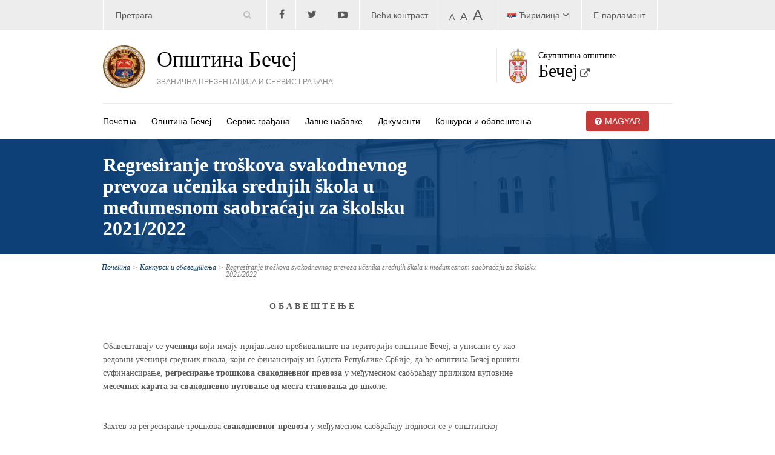

--- FILE ---
content_type: text/html; charset=UTF-8
request_url: https://www.becej.rs/regresiranje-troskova-svakodnevnog-prevoza-ucenika-srednjih-skola-u-medjumesnom-saobracaju-za-skolsku-2021-2022/
body_size: 15697
content:
<!doctype html>
<html lang="sr-RS" class="no-js">
	<head>
		<meta charset="UTF-8">
		<title>  Regresiranje troškova svakodnevnog prevoza učenika srednjih škola u međumesnom saobraćaju za školsku 2021/2022 : Општина Бечеј</title>

		<link href="//www.google-analytics.com" rel="dns-prefetch">
        <link href="https://www.becej.rs/wp-content/themes/becej/img/icons/favicon.ico" rel="shortcut icon">
        <!-- <link href="https://www.becej.rs/wp-content/themes/becej/img/icons/touch.png" rel="apple-touch-icon-precomposed"> -->
        <link href="//maxcdn.bootstrapcdn.com/font-awesome/4.2.0/css/font-awesome.min.css" rel="stylesheet">
        <link href="https://www.becej.rs/wp-content/themes/becej/css/bootstrap.min.css" rel="stylesheet">
        <link href="https://www.becej.rs/wp-content/themes/becej/css/table.css" rel="stylesheet">
   	 	<link href="https://www.becej.rs/wp-content/themes/becej/css/style.css" rel="stylesheet">
    	<link href='http://fonts.googleapis.com/css?family=Noto+Sans:400,700,400italic&subset=latin,cyrillic' rel='stylesheet' type='text/css'>
    	<link href='http://fonts.googleapis.com/css?family=Noto+Serif:400,700&subset=latin,cyrillic-ext,cyrillic' rel='stylesheet' type='text/css'>
    	<script src="http://ajax.googleapis.com/ajax/libs/jquery/1.11.0/jquery.min.js" ></script>
    	<script type="text/javascript" src="//code.jquery.com/jquery-migrate-1.2.1.min.js"></script>
    	<script type="text/javascript" src="https://www.becej.rs/wp-content/themes/becej/js/main.js"></script>
   	  <script type="text/javascript" src="https://www.becej.rs/wp-content/themes/becej/slick/slick.min.js"></script>
   	  <link rel="stylesheet" type="text/css" href="https://www.becej.rs/wp-content/themes/becej/slick/slick.css"/>


    	<!-- <link href="https://www.becej.rs/wp-content/themes/becej/css/jquery.bxslider.css" rel="stylesheet"> -->
		<meta http-equiv="X-UA-Compatible" content="IE=edge,chrome=1">
		<meta name="viewport" content="width=device-width, initial-scale=1.0">
		<meta name="description" content="">

		<meta name='robots' content='max-image-preview:large' />
<link rel="alternate" href="https://www.becej.rs/regresiranje-troskova-svakodnevnog-prevoza-ucenika-srednjih-skola-u-medjumesnom-saobracaju-za-skolsku-2021-2022/" hreflang="sr" />
<link rel="alternate" href="https://www.becej.rs/a-helykozi-kozlekedes-mindennapos-utikoltsegenek-megteritese-a-lakohelytol-az-iskolaig-torteno-utazashoz-szukseges-honaposjegyek-kivaltasa-soran-2/" hreflang="hu" />
<link rel="alternate" title="oEmbed (JSON)" type="application/json+oembed" href="https://www.becej.rs/wp-json/oembed/1.0/embed?url=https%3A%2F%2Fwww.becej.rs%2Fregresiranje-troskova-svakodnevnog-prevoza-ucenika-srednjih-skola-u-medjumesnom-saobracaju-za-skolsku-2021-2022%2F&#038;lang=sr" />
<link rel="alternate" title="oEmbed (XML)" type="text/xml+oembed" href="https://www.becej.rs/wp-json/oembed/1.0/embed?url=https%3A%2F%2Fwww.becej.rs%2Fregresiranje-troskova-svakodnevnog-prevoza-ucenika-srednjih-skola-u-medjumesnom-saobracaju-za-skolsku-2021-2022%2F&#038;format=xml&#038;lang=sr" />
<style id='wp-img-auto-sizes-contain-inline-css' type='text/css'>
img:is([sizes=auto i],[sizes^="auto," i]){contain-intrinsic-size:3000px 1500px}
/*# sourceURL=wp-img-auto-sizes-contain-inline-css */
</style>
<link rel='stylesheet' id='jquery.bxslider-css' href='https://www.becej.rs/wp-content/plugins/bxslider-integration/assets/css/bxslider-integration.min.css?ver=6.9' media='all' />
<style id='wp-emoji-styles-inline-css' type='text/css'>

	img.wp-smiley, img.emoji {
		display: inline !important;
		border: none !important;
		box-shadow: none !important;
		height: 1em !important;
		width: 1em !important;
		margin: 0 0.07em !important;
		vertical-align: -0.1em !important;
		background: none !important;
		padding: 0 !important;
	}
/*# sourceURL=wp-emoji-styles-inline-css */
</style>
<style id='wp-block-library-inline-css' type='text/css'>
:root{--wp-block-synced-color:#7a00df;--wp-block-synced-color--rgb:122,0,223;--wp-bound-block-color:var(--wp-block-synced-color);--wp-editor-canvas-background:#ddd;--wp-admin-theme-color:#007cba;--wp-admin-theme-color--rgb:0,124,186;--wp-admin-theme-color-darker-10:#006ba1;--wp-admin-theme-color-darker-10--rgb:0,107,160.5;--wp-admin-theme-color-darker-20:#005a87;--wp-admin-theme-color-darker-20--rgb:0,90,135;--wp-admin-border-width-focus:2px}@media (min-resolution:192dpi){:root{--wp-admin-border-width-focus:1.5px}}.wp-element-button{cursor:pointer}:root .has-very-light-gray-background-color{background-color:#eee}:root .has-very-dark-gray-background-color{background-color:#313131}:root .has-very-light-gray-color{color:#eee}:root .has-very-dark-gray-color{color:#313131}:root .has-vivid-green-cyan-to-vivid-cyan-blue-gradient-background{background:linear-gradient(135deg,#00d084,#0693e3)}:root .has-purple-crush-gradient-background{background:linear-gradient(135deg,#34e2e4,#4721fb 50%,#ab1dfe)}:root .has-hazy-dawn-gradient-background{background:linear-gradient(135deg,#faaca8,#dad0ec)}:root .has-subdued-olive-gradient-background{background:linear-gradient(135deg,#fafae1,#67a671)}:root .has-atomic-cream-gradient-background{background:linear-gradient(135deg,#fdd79a,#004a59)}:root .has-nightshade-gradient-background{background:linear-gradient(135deg,#330968,#31cdcf)}:root .has-midnight-gradient-background{background:linear-gradient(135deg,#020381,#2874fc)}:root{--wp--preset--font-size--normal:16px;--wp--preset--font-size--huge:42px}.has-regular-font-size{font-size:1em}.has-larger-font-size{font-size:2.625em}.has-normal-font-size{font-size:var(--wp--preset--font-size--normal)}.has-huge-font-size{font-size:var(--wp--preset--font-size--huge)}.has-text-align-center{text-align:center}.has-text-align-left{text-align:left}.has-text-align-right{text-align:right}.has-fit-text{white-space:nowrap!important}#end-resizable-editor-section{display:none}.aligncenter{clear:both}.items-justified-left{justify-content:flex-start}.items-justified-center{justify-content:center}.items-justified-right{justify-content:flex-end}.items-justified-space-between{justify-content:space-between}.screen-reader-text{border:0;clip-path:inset(50%);height:1px;margin:-1px;overflow:hidden;padding:0;position:absolute;width:1px;word-wrap:normal!important}.screen-reader-text:focus{background-color:#ddd;clip-path:none;color:#444;display:block;font-size:1em;height:auto;left:5px;line-height:normal;padding:15px 23px 14px;text-decoration:none;top:5px;width:auto;z-index:100000}html :where(.has-border-color){border-style:solid}html :where([style*=border-top-color]){border-top-style:solid}html :where([style*=border-right-color]){border-right-style:solid}html :where([style*=border-bottom-color]){border-bottom-style:solid}html :where([style*=border-left-color]){border-left-style:solid}html :where([style*=border-width]){border-style:solid}html :where([style*=border-top-width]){border-top-style:solid}html :where([style*=border-right-width]){border-right-style:solid}html :where([style*=border-bottom-width]){border-bottom-style:solid}html :where([style*=border-left-width]){border-left-style:solid}html :where(img[class*=wp-image-]){height:auto;max-width:100%}:where(figure){margin:0 0 1em}html :where(.is-position-sticky){--wp-admin--admin-bar--position-offset:var(--wp-admin--admin-bar--height,0px)}@media screen and (max-width:600px){html :where(.is-position-sticky){--wp-admin--admin-bar--position-offset:0px}}

/*# sourceURL=wp-block-library-inline-css */
</style><style id='global-styles-inline-css' type='text/css'>
:root{--wp--preset--aspect-ratio--square: 1;--wp--preset--aspect-ratio--4-3: 4/3;--wp--preset--aspect-ratio--3-4: 3/4;--wp--preset--aspect-ratio--3-2: 3/2;--wp--preset--aspect-ratio--2-3: 2/3;--wp--preset--aspect-ratio--16-9: 16/9;--wp--preset--aspect-ratio--9-16: 9/16;--wp--preset--color--black: #000000;--wp--preset--color--cyan-bluish-gray: #abb8c3;--wp--preset--color--white: #ffffff;--wp--preset--color--pale-pink: #f78da7;--wp--preset--color--vivid-red: #cf2e2e;--wp--preset--color--luminous-vivid-orange: #ff6900;--wp--preset--color--luminous-vivid-amber: #fcb900;--wp--preset--color--light-green-cyan: #7bdcb5;--wp--preset--color--vivid-green-cyan: #00d084;--wp--preset--color--pale-cyan-blue: #8ed1fc;--wp--preset--color--vivid-cyan-blue: #0693e3;--wp--preset--color--vivid-purple: #9b51e0;--wp--preset--gradient--vivid-cyan-blue-to-vivid-purple: linear-gradient(135deg,rgb(6,147,227) 0%,rgb(155,81,224) 100%);--wp--preset--gradient--light-green-cyan-to-vivid-green-cyan: linear-gradient(135deg,rgb(122,220,180) 0%,rgb(0,208,130) 100%);--wp--preset--gradient--luminous-vivid-amber-to-luminous-vivid-orange: linear-gradient(135deg,rgb(252,185,0) 0%,rgb(255,105,0) 100%);--wp--preset--gradient--luminous-vivid-orange-to-vivid-red: linear-gradient(135deg,rgb(255,105,0) 0%,rgb(207,46,46) 100%);--wp--preset--gradient--very-light-gray-to-cyan-bluish-gray: linear-gradient(135deg,rgb(238,238,238) 0%,rgb(169,184,195) 100%);--wp--preset--gradient--cool-to-warm-spectrum: linear-gradient(135deg,rgb(74,234,220) 0%,rgb(151,120,209) 20%,rgb(207,42,186) 40%,rgb(238,44,130) 60%,rgb(251,105,98) 80%,rgb(254,248,76) 100%);--wp--preset--gradient--blush-light-purple: linear-gradient(135deg,rgb(255,206,236) 0%,rgb(152,150,240) 100%);--wp--preset--gradient--blush-bordeaux: linear-gradient(135deg,rgb(254,205,165) 0%,rgb(254,45,45) 50%,rgb(107,0,62) 100%);--wp--preset--gradient--luminous-dusk: linear-gradient(135deg,rgb(255,203,112) 0%,rgb(199,81,192) 50%,rgb(65,88,208) 100%);--wp--preset--gradient--pale-ocean: linear-gradient(135deg,rgb(255,245,203) 0%,rgb(182,227,212) 50%,rgb(51,167,181) 100%);--wp--preset--gradient--electric-grass: linear-gradient(135deg,rgb(202,248,128) 0%,rgb(113,206,126) 100%);--wp--preset--gradient--midnight: linear-gradient(135deg,rgb(2,3,129) 0%,rgb(40,116,252) 100%);--wp--preset--font-size--small: 13px;--wp--preset--font-size--medium: 20px;--wp--preset--font-size--large: 36px;--wp--preset--font-size--x-large: 42px;--wp--preset--spacing--20: 0.44rem;--wp--preset--spacing--30: 0.67rem;--wp--preset--spacing--40: 1rem;--wp--preset--spacing--50: 1.5rem;--wp--preset--spacing--60: 2.25rem;--wp--preset--spacing--70: 3.38rem;--wp--preset--spacing--80: 5.06rem;--wp--preset--shadow--natural: 6px 6px 9px rgba(0, 0, 0, 0.2);--wp--preset--shadow--deep: 12px 12px 50px rgba(0, 0, 0, 0.4);--wp--preset--shadow--sharp: 6px 6px 0px rgba(0, 0, 0, 0.2);--wp--preset--shadow--outlined: 6px 6px 0px -3px rgb(255, 255, 255), 6px 6px rgb(0, 0, 0);--wp--preset--shadow--crisp: 6px 6px 0px rgb(0, 0, 0);}:where(.is-layout-flex){gap: 0.5em;}:where(.is-layout-grid){gap: 0.5em;}body .is-layout-flex{display: flex;}.is-layout-flex{flex-wrap: wrap;align-items: center;}.is-layout-flex > :is(*, div){margin: 0;}body .is-layout-grid{display: grid;}.is-layout-grid > :is(*, div){margin: 0;}:where(.wp-block-columns.is-layout-flex){gap: 2em;}:where(.wp-block-columns.is-layout-grid){gap: 2em;}:where(.wp-block-post-template.is-layout-flex){gap: 1.25em;}:where(.wp-block-post-template.is-layout-grid){gap: 1.25em;}.has-black-color{color: var(--wp--preset--color--black) !important;}.has-cyan-bluish-gray-color{color: var(--wp--preset--color--cyan-bluish-gray) !important;}.has-white-color{color: var(--wp--preset--color--white) !important;}.has-pale-pink-color{color: var(--wp--preset--color--pale-pink) !important;}.has-vivid-red-color{color: var(--wp--preset--color--vivid-red) !important;}.has-luminous-vivid-orange-color{color: var(--wp--preset--color--luminous-vivid-orange) !important;}.has-luminous-vivid-amber-color{color: var(--wp--preset--color--luminous-vivid-amber) !important;}.has-light-green-cyan-color{color: var(--wp--preset--color--light-green-cyan) !important;}.has-vivid-green-cyan-color{color: var(--wp--preset--color--vivid-green-cyan) !important;}.has-pale-cyan-blue-color{color: var(--wp--preset--color--pale-cyan-blue) !important;}.has-vivid-cyan-blue-color{color: var(--wp--preset--color--vivid-cyan-blue) !important;}.has-vivid-purple-color{color: var(--wp--preset--color--vivid-purple) !important;}.has-black-background-color{background-color: var(--wp--preset--color--black) !important;}.has-cyan-bluish-gray-background-color{background-color: var(--wp--preset--color--cyan-bluish-gray) !important;}.has-white-background-color{background-color: var(--wp--preset--color--white) !important;}.has-pale-pink-background-color{background-color: var(--wp--preset--color--pale-pink) !important;}.has-vivid-red-background-color{background-color: var(--wp--preset--color--vivid-red) !important;}.has-luminous-vivid-orange-background-color{background-color: var(--wp--preset--color--luminous-vivid-orange) !important;}.has-luminous-vivid-amber-background-color{background-color: var(--wp--preset--color--luminous-vivid-amber) !important;}.has-light-green-cyan-background-color{background-color: var(--wp--preset--color--light-green-cyan) !important;}.has-vivid-green-cyan-background-color{background-color: var(--wp--preset--color--vivid-green-cyan) !important;}.has-pale-cyan-blue-background-color{background-color: var(--wp--preset--color--pale-cyan-blue) !important;}.has-vivid-cyan-blue-background-color{background-color: var(--wp--preset--color--vivid-cyan-blue) !important;}.has-vivid-purple-background-color{background-color: var(--wp--preset--color--vivid-purple) !important;}.has-black-border-color{border-color: var(--wp--preset--color--black) !important;}.has-cyan-bluish-gray-border-color{border-color: var(--wp--preset--color--cyan-bluish-gray) !important;}.has-white-border-color{border-color: var(--wp--preset--color--white) !important;}.has-pale-pink-border-color{border-color: var(--wp--preset--color--pale-pink) !important;}.has-vivid-red-border-color{border-color: var(--wp--preset--color--vivid-red) !important;}.has-luminous-vivid-orange-border-color{border-color: var(--wp--preset--color--luminous-vivid-orange) !important;}.has-luminous-vivid-amber-border-color{border-color: var(--wp--preset--color--luminous-vivid-amber) !important;}.has-light-green-cyan-border-color{border-color: var(--wp--preset--color--light-green-cyan) !important;}.has-vivid-green-cyan-border-color{border-color: var(--wp--preset--color--vivid-green-cyan) !important;}.has-pale-cyan-blue-border-color{border-color: var(--wp--preset--color--pale-cyan-blue) !important;}.has-vivid-cyan-blue-border-color{border-color: var(--wp--preset--color--vivid-cyan-blue) !important;}.has-vivid-purple-border-color{border-color: var(--wp--preset--color--vivid-purple) !important;}.has-vivid-cyan-blue-to-vivid-purple-gradient-background{background: var(--wp--preset--gradient--vivid-cyan-blue-to-vivid-purple) !important;}.has-light-green-cyan-to-vivid-green-cyan-gradient-background{background: var(--wp--preset--gradient--light-green-cyan-to-vivid-green-cyan) !important;}.has-luminous-vivid-amber-to-luminous-vivid-orange-gradient-background{background: var(--wp--preset--gradient--luminous-vivid-amber-to-luminous-vivid-orange) !important;}.has-luminous-vivid-orange-to-vivid-red-gradient-background{background: var(--wp--preset--gradient--luminous-vivid-orange-to-vivid-red) !important;}.has-very-light-gray-to-cyan-bluish-gray-gradient-background{background: var(--wp--preset--gradient--very-light-gray-to-cyan-bluish-gray) !important;}.has-cool-to-warm-spectrum-gradient-background{background: var(--wp--preset--gradient--cool-to-warm-spectrum) !important;}.has-blush-light-purple-gradient-background{background: var(--wp--preset--gradient--blush-light-purple) !important;}.has-blush-bordeaux-gradient-background{background: var(--wp--preset--gradient--blush-bordeaux) !important;}.has-luminous-dusk-gradient-background{background: var(--wp--preset--gradient--luminous-dusk) !important;}.has-pale-ocean-gradient-background{background: var(--wp--preset--gradient--pale-ocean) !important;}.has-electric-grass-gradient-background{background: var(--wp--preset--gradient--electric-grass) !important;}.has-midnight-gradient-background{background: var(--wp--preset--gradient--midnight) !important;}.has-small-font-size{font-size: var(--wp--preset--font-size--small) !important;}.has-medium-font-size{font-size: var(--wp--preset--font-size--medium) !important;}.has-large-font-size{font-size: var(--wp--preset--font-size--large) !important;}.has-x-large-font-size{font-size: var(--wp--preset--font-size--x-large) !important;}
/*# sourceURL=global-styles-inline-css */
</style>

<style id='classic-theme-styles-inline-css' type='text/css'>
/*! This file is auto-generated */
.wp-block-button__link{color:#fff;background-color:#32373c;border-radius:9999px;box-shadow:none;text-decoration:none;padding:calc(.667em + 2px) calc(1.333em + 2px);font-size:1.125em}.wp-block-file__button{background:#32373c;color:#fff;text-decoration:none}
/*# sourceURL=/wp-includes/css/classic-themes.min.css */
</style>
<link rel='stylesheet' id='normalize-css' href='https://www.becej.rs/wp-content/themes/becej/normalize.css?ver=1.0' media='all' />
<link rel='stylesheet' id='html5blank-css' href='https://www.becej.rs/wp-content/themes/becej/style.css?ver=1.0' media='all' />
<script type="text/javascript" src="https://www.becej.rs/wp-includes/js/jquery/jquery.min.js?ver=3.7.1" id="jquery-core-js"></script>
<script type="text/javascript" src="https://www.becej.rs/wp-includes/js/jquery/jquery-migrate.min.js?ver=3.4.1" id="jquery-migrate-js"></script>
<script type="text/javascript" src="https://www.becej.rs/wp-content/plugins/bxslider-integration/assets/js/bxslider-integration.min.js?ver=6.9" id="jquery.bxslider-js"></script>
<script type="text/javascript" src="https://www.becej.rs/wp-content/themes/becej/js/lib/conditionizr-4.3.0.min.js?ver=4.3.0" id="conditionizr-js"></script>
<script type="text/javascript" src="https://www.becej.rs/wp-content/themes/becej/js/lib/modernizr-2.7.1.min.js?ver=2.7.1" id="modernizr-js"></script>
<script type="text/javascript" src="https://www.becej.rs/wp-content/themes/becej/js/scripts.js?ver=1.0.0" id="html5blankscripts-js"></script>
<link rel="https://api.w.org/" href="https://www.becej.rs/wp-json/" /><link rel="alternate" title="JSON" type="application/json" href="https://www.becej.rs/wp-json/wp/v2/posts/26072" />		<script>
    // conditionizr.com
    // configure environment tests
    conditionizr.config({
        assets: 'https://www.becej.rs/wp-content/themes/becej',
        tests: {}
    });
    </script>
        	</head>
	<body class="wp-singular post-template-default single single-post postid-26072 single-format-standard wp-theme-becej regresiranje-troskova-svakodnevnog-prevoza-ucenika-srednjih-skola-u-medjumesnom-saobracaju-za-skolsku-2021-2022">

		<!-- wrapper -->
		<div class="wrapper">
			<div class="container">
				<header class="top-header">
					<ul>
						<li ><!-- search -->
<form class="search" method="get" action="https://www.becej.rs" role="search">
	<input class="search-input" type="search" name="s" placeholder="Претрага" onfocus="this.placeholder = ''" onblur="this.placeholder = 'Претрага'" />
	<button class="search-submit" type="submit"><i class="fa fa-search"></i></button>
	<!-- <button class="search-submit" type="submit" role="button">Search</button> -->
</form>
<!-- /search -->
</li>
						<li>
							<a href="https://www.facebook.com/pages/Op%C5%A1tina-Be%C4%8Dej/305541669492521"><i class="fa fa-facebook"></i></a>
						</li>
						<li>
							<a href="https://twitter.com/OPSTINABECEJ"><i class="fa fa-twitter"></i></a>
						</li>
						<li>
							<a href="#"><i class="fa fa-youtube-play"></i></a>
						</li>
						<li>
							<a id="contrast" href="">Већи контраст</a>
						</li>
						<li class="fontovi">
							<a href="">A</a>
							<a href="">A</a>
							<a href="">A</a>
						</li>
            <li class="font-size">
              [Web-Dorado_Zoom]            </li>
						<li>
							<ul>	<li class="lang-item lang-item-2 lang-item-sr current-lang lang-item-first"><a lang="sr-RS" hreflang="sr-RS" href="https://www.becej.rs/regresiranje-troskova-svakodnevnog-prevoza-ucenika-srednjih-skola-u-medjumesnom-saobracaju-za-skolsku-2021-2022/" aria-current="true"><img src="[data-uri]" alt="" width="16" height="11" style="width: 16px; height: 11px;" /><span style="margin-left:0.3em;">Ћирилица</span></a></li>
	<li class="lang-item lang-item-24 lang-item-hu"><a lang="hu-HU" hreflang="hu-HU" href="https://www.becej.rs/a-helykozi-kozlekedes-mindennapos-utikoltsegenek-megteritese-a-lakohelytol-az-iskolaig-torteno-utazashoz-szukseges-honaposjegyek-kivaltasa-soran-2/"><img src="[data-uri]" alt="" width="16" height="11" style="width: 16px; height: 11px;" /><span style="margin-left:0.3em;">Magyar</span></a></li>
	<li class="lang-item lang-item-4 lang-item-en no-translation"><a lang="en-US" hreflang="en-US" href="https://www.becej.rs/en/"><img src="[data-uri]" alt="" width="16" height="11" style="width: 16px; height: 11px;" /><span style="margin-left:0.3em;">English</span></a></li>
</ul>
						</li>
						<li>
							<a href="#">Е-парламент</a>
						</li>
					</ul>
				</header>
			</div>
		</div>
			<div class="container pb32">
				<!-- header -->
				<header class="header clear" role="banner">


						<!-- logo -->
				<div class="row">
					<div class="col-md-6">
						<div class="logo">
							<a href="https://www.becej.rs/sr">
								<img src="/../wp-content/themes/becej/img/logo1.png">
								<div class="logo-title">
									<h1>Општина Бечеј</h1>
									<p>ЗВАНИЧНА ПРЕЗЕНТАЦИЈА И СЕРВИС ГРАЂАНА</p>
								</div>
							</a>
						</div>
					</div>


					<div class="col-md-4 col-md-offset-2 logo-pad">
            <a href="http://skupstina.becej.rs">
  						<img src="/../wp-content/themes/becej/img/grb srbije.png">
  						<div class="logo-title1">
  							<p>Скупштина општине</p>
  							<h1>Бечеј</h1>
  							<i class="fa fa-external-link"></i>
  						</div>
            </a>
					</div>
				</div>
						<!-- /logo -->

						<!-- nav -->
						<nav class="nav" role="navigation">
							<ul><li id="menu-item-25" class="menu-item menu-item-type-custom menu-item-object-custom menu-item-25"><a href="http://www.becej.rs/">Почетна</a></li>
<li id="menu-item-24" class="menu-item menu-item-type-post_type menu-item-object-page menu-item-has-children menu-item-24"><a href="https://www.becej.rs/%d0%be%d0%bf%d1%88%d1%82%d0%b8%d0%bd%d0%b0-%d0%b1%d0%b5%d1%87%d0%b5%d1%98/">Општина Бечеј</a>
<ul class="sub-menu">
	<li id="menu-item-97" class="menu-item menu-item-type-taxonomy menu-item-object-category menu-item-97"><a href="https://www.becej.rs/category/aktuelnosti/">Актуелности</a></li>
	<li id="menu-item-19338" class="menu-item menu-item-type-post_type menu-item-object-page menu-item-19338"><a href="https://www.becej.rs/%d0%be%d0%bf%d1%88%d1%82%d0%b8%d0%bd%d0%b0-%d0%b1%d0%b5%d1%87%d0%b5%d1%98/%d0%be%d0%bf%d1%88%d1%82%d0%b8%d0%bd%d1%81%d0%ba%d0%b0-%d1%83%d0%bf%d1%80%d0%b0%d0%b2%d0%b0/%d0%b8%d0%bd%d1%82%d0%b5%d1%80%d0%bd%d0%b8-%d1%80%d0%b5%d0%b2%d0%b8%d0%b7%d0%be%d1%80/">Интерни ревизор</a></li>
	<li id="menu-item-576" class="menu-item menu-item-type-post_type menu-item-object-page menu-item-has-children menu-item-576"><a href="https://www.becej.rs/%d0%be%d0%bf%d1%88%d1%82%d0%b8%d0%bd%d0%b0-%d0%b1%d0%b5%d1%87%d0%b5%d1%98/%d0%be%d1%80%d0%b3%d0%b0%d0%bd%d0%b8/">Органи</a>
	<ul class="sub-menu">
		<li id="menu-item-512" class="menu-item menu-item-type-post_type menu-item-object-page menu-item-512"><a href="https://www.becej.rs/%d0%be%d0%bf%d1%88%d1%82%d0%b8%d0%bd%d0%b0-%d0%b1%d0%b5%d1%87%d0%b5%d1%98/%d1%81%d0%ba%d1%83%d0%bf%d1%88%d1%82%d0%b8%d0%bd%d0%b0-%d0%be%d0%bf%d1%88%d1%82%d0%b8%d0%bd%d0%b5/">Скупштина општине</a></li>
		<li id="menu-item-519" class="menu-item menu-item-type-post_type menu-item-object-page menu-item-519"><a href="https://www.becej.rs/%d0%be%d0%bf%d1%88%d1%82%d0%b8%d0%bd%d0%b0-%d0%b1%d0%b5%d1%87%d0%b5%d1%98/%d0%bf%d1%80%d0%b5%d0%b4%d1%81%d0%b5%d0%b4%d0%bd%d0%b8%d0%ba-%d0%be%d0%bf%d1%88%d1%82%d0%b8%d0%bd%d0%b5/">Председник општине</a></li>
		<li id="menu-item-524" class="menu-item menu-item-type-post_type menu-item-object-page menu-item-524"><a href="https://www.becej.rs/%d0%be%d0%bf%d1%88%d1%82%d0%b8%d0%bd%d0%b0-%d0%b1%d0%b5%d1%87%d0%b5%d1%98/%d0%be%d0%bf%d1%88%d1%82%d0%b8%d0%bd%d1%81%d0%ba%d0%be-%d0%b2%d0%b5%d1%9b%d0%b5/">Општинско веће</a></li>
		<li id="menu-item-120" class="menu-item menu-item-type-post_type menu-item-object-page menu-item-120"><a href="https://www.becej.rs/%d0%be%d0%bf%d1%88%d1%82%d0%b8%d0%bd%d0%b0-%d0%b1%d0%b5%d1%87%d0%b5%d1%98/%d0%be%d0%bf%d1%88%d1%82%d0%b8%d0%bd%d1%81%d0%ba%d0%b0-%d1%83%d0%bf%d1%80%d0%b0%d0%b2%d0%b0/">Општинска управа</a></li>
	</ul>
</li>
	<li id="menu-item-122" class="menu-item menu-item-type-post_type menu-item-object-page menu-item-122"><a href="https://www.becej.rs/%d0%be%d0%bf%d1%88%d1%82%d0%b8%d0%bd%d0%b0-%d0%b1%d0%b5%d1%87%d0%b5%d1%98/%d1%98%d0%b0%d0%b2%d0%bd%d0%b0-%d0%bf%d1%80%d0%b5%d0%b4%d1%83%d0%b7%d0%b5%d1%9b%d0%b0/">Јавна предузећа</a></li>
	<li id="menu-item-565" class="menu-item menu-item-type-post_type menu-item-object-page menu-item-565"><a href="https://www.becej.rs/%d0%be%d0%bf%d1%88%d1%82%d0%b8%d0%bd%d0%b0-%d0%b1%d0%b5%d1%87%d0%b5%d1%98/%d0%bf%d1%80%d0%b8%d0%b2%d1%80%d0%b5%d0%b4%d0%bd%d0%b0-%d0%b4%d1%80%d1%83%d1%88%d1%82%d0%b2%d0%b0-%d1%87%d0%b8%d1%98%d0%b8-%d1%98%d0%b5-%d0%be%d1%81%d0%bd%d0%b8%d0%b2%d0%b0%d1%87-%d0%be%d0%bf%d1%88/">Привредна друштва чији је оснивач општина</a></li>
	<li id="menu-item-125" class="menu-item menu-item-type-post_type menu-item-object-page menu-item-has-children menu-item-125"><a href="https://www.becej.rs/%d0%be%d0%bf%d1%88%d1%82%d0%b8%d0%bd%d0%b0-%d0%b1%d0%b5%d1%87%d0%b5%d1%98/%d1%83%d1%81%d1%82%d0%b0%d0%bd%d0%be%d0%b2%d0%b5/">Јавне установе</a>
	<ul class="sub-menu">
		<li id="menu-item-567" class="menu-item menu-item-type-post_type menu-item-object-page menu-item-567"><a href="https://www.becej.rs/%d0%be%d0%bf%d1%88%d1%82%d0%b8%d0%bd%d0%b0-%d0%b1%d0%b5%d1%87%d0%b5%d1%98/%d0%ba%d1%83%d0%bb%d1%82%d1%83%d1%80%d0%b0/">Култура</a></li>
		<li id="menu-item-568" class="menu-item menu-item-type-post_type menu-item-object-page menu-item-568"><a href="https://www.becej.rs/%d0%be%d0%bf%d1%88%d1%82%d0%b8%d0%bd%d0%b0-%d0%b1%d0%b5%d1%87%d0%b5%d1%98/%d0%be%d0%b1%d1%80%d0%b0%d0%b7%d0%be%d0%b2%d0%b0%d1%9a%d0%b5/">Образовање</a></li>
		<li id="menu-item-566" class="menu-item menu-item-type-post_type menu-item-object-page menu-item-566"><a href="https://www.becej.rs/%d0%be%d0%bf%d1%88%d1%82%d0%b8%d0%bd%d0%b0-%d0%b1%d0%b5%d1%87%d0%b5%d1%98/%d0%b7%d0%b4%d1%80%d0%b0%d0%b2%d1%99%d0%b5-%d0%bd%d0%b5%d0%b3%d0%b0-%d1%81%d0%bf%d0%be%d1%80%d1%82-%d0%b8-%d1%80%d0%b5%d0%ba%d1%80%d0%b5%d0%b0%d1%86%d0%b8%d1%98%d0%b0/">Здравље, социјална заштита, нега, спорт и рекреација</a></li>
	</ul>
</li>
	<li id="menu-item-17835" class="menu-item menu-item-type-post_type menu-item-object-page menu-item-17835"><a href="https://www.becej.rs/%d0%be%d0%bf%d1%88%d1%82%d0%b8%d0%bd%d0%b0-%d0%b1%d0%b5%d1%87%d0%b5%d1%98/%d0%be%d1%80%d0%b3%d0%b0%d0%bd%d0%b8/%d0%b6%d0%b0%d0%bb%d0%b1%d0%b5%d0%bd%d0%b0-%d0%ba%d0%be%d0%bc%d0%b8%d1%81%d0%b8%d1%98%d0%b0-%d0%be%d0%bf%d1%88%d1%82%d0%b8%d0%bd%d0%b5-%d0%b1%d0%b5%d1%87%d0%b5%d1%98/">Жалбена комисија општине Бечеј</a></li>
	<li id="menu-item-123" class="menu-item menu-item-type-post_type menu-item-object-page menu-item-123"><a href="https://www.becej.rs/%d0%be%d0%bf%d1%88%d1%82%d0%b8%d0%bd%d0%b0-%d0%b1%d0%b5%d1%87%d0%b5%d1%98/%d0%bc%d0%b5%d1%81%d0%bd%d0%b5-%d0%b7%d0%b0%d1%98%d0%b5%d0%b4%d0%bd%d0%b8%d1%86%d0%b5/">Месне заједнице</a></li>
	<li id="menu-item-118" class="menu-item menu-item-type-post_type menu-item-object-page menu-item-118"><a href="https://www.becej.rs/%d0%be%d0%bf%d1%88%d1%82%d0%b8%d0%bd%d0%b0-%d0%b1%d0%b5%d1%87%d0%b5%d1%98/%d0%b8%d0%bc%d0%b5%d0%bd%d0%b8%d0%ba/">Именик</a></li>
	<li id="menu-item-126" class="menu-item menu-item-type-post_type menu-item-object-page menu-item-126"><a href="https://www.becej.rs/%d0%be%d0%bf%d1%88%d1%82%d0%b8%d0%bd%d0%b0-%d0%b1%d0%b5%d1%87%d0%b5%d1%98/%d0%bc%d0%b0%d0%bf%d0%b0-%d0%b3%d1%80%d0%b0%d0%b4%d0%b0/">Мапа општине</a></li>
	<li id="menu-item-1951" class="menu-item menu-item-type-post_type menu-item-object-page menu-item-1951"><a href="https://www.becej.rs/%d0%be%d0%bf%d1%88%d1%82%d0%b8%d0%bd%d0%b0-%d0%b1%d0%b5%d1%87%d0%b5%d1%98/%d0%b8%d0%b7%d0%b2e%d1%88%d1%82aj-o-%d1%81%d1%82a%d1%9a%d1%83-a%d0%bbe%d1%80%d0%b3e%d0%bdo%d0%b3-%d0%bfo%d0%bbe%d0%bda/">Извeштaj o стaњу aлeргeнoг пoлeнa</a></li>
</ul>
</li>
<li id="menu-item-22" class="menu-item menu-item-type-post_type menu-item-object-page menu-item-has-children menu-item-22"><a href="https://www.becej.rs/servis-gradjana/">Сервис грађана</a>
<ul class="sub-menu">
	<li id="menu-item-189" class="menu-item menu-item-type-post_type menu-item-object-page menu-item-189"><a href="https://www.becej.rs/servis-gradjana/call-center/">Call centar</a></li>
	<li id="menu-item-188" class="menu-item menu-item-type-post_type menu-item-object-page menu-item-188"><a href="https://www.becej.rs/servis-gradjana/%d0%b1%d0%b8%d1%80%d0%b0%d1%87%d0%ba%d0%b8-%d1%81%d0%bf%d0%b8%d1%81%d0%b0%d0%ba/">Бирачки списак</a></li>
	<li id="menu-item-30151" class="menu-item menu-item-type-post_type menu-item-object-page menu-item-30151"><a href="https://www.becej.rs/%d0%b5%d0%bd%d0%b5%d1%80%d0%b3%d0%b5%d1%82%d1%81%d0%ba%d0%b0-%d1%81%d0%b0%d0%bd%d0%b0%d1%86%d0%b8%d1%98%d0%b0/">Енергетска санација</a></li>
	<li id="menu-item-186" class="menu-item menu-item-type-post_type menu-item-object-page menu-item-186"><a href="https://www.becej.rs/servis-gradjana/%d0%bd%d0%b0%d1%80%d1%83%d1%87%d0%b8%d0%b2%d0%b0%d1%9a%d0%b5-%d0%b8%d0%b7%d0%b2%d0%be%d0%b4%d0%b0/">On-line наручивање извода из матичних књига</a></li>
	<li id="menu-item-16940" class="menu-item menu-item-type-post_type menu-item-object-page menu-item-16940"><a href="https://www.becej.rs/servis-gradjana/%d0%be%d0%b4%d0%b5%d1%99%d0%b5%d1%9a%d0%b5-%d0%b7%d0%b0-%d0%be%d0%bf%d1%88%d1%82%d1%83-%d1%83%d0%bf%d1%80%d0%b0%d0%b2%d1%83-%d0%b8-%d0%b4%d1%80%d1%83%d1%88%d1%82%d0%b2%d0%b5%d0%bd%d0%b5-%d0%b4%d0%b5/">Одељење за општу управу и друштвене делатности</a></li>
	<li id="menu-item-241" class="menu-item menu-item-type-post_type menu-item-object-page menu-item-241"><a href="https://www.becej.rs/servis-gradjana/%d0%bf%d1%80%d0%b8%d0%b2%d1%80%d0%b5%d0%b4%d0%b0/">Привреда</a></li>
	<li id="menu-item-240" class="menu-item menu-item-type-post_type menu-item-object-page menu-item-240"><a href="https://www.becej.rs/servis-gradjana/%d0%bb%d0%be%d0%ba%d0%b0%d0%bb%d0%bd%d0%b0-%d0%bf%d0%be%d1%80%d0%b5%d1%81%d0%ba%d0%b0-%d0%b0%d0%b4%d0%bc%d0%b8%d0%bd%d0%b8%d1%81%d1%82%d1%80%d0%b0%d1%86%d0%b8%d1%98%d0%b0/">Локална Пореска администрација</a></li>
	<li id="menu-item-238" class="menu-item menu-item-type-post_type menu-item-object-page menu-item-238"><a href="https://www.becej.rs/servis-gradjana/%d0%b8%d0%bd%d1%84%d0%be%d1%80%d0%bc%d0%b0%d1%86%d0%b8%d1%98%d0%b5-%d0%be%d0%b4-%d1%98%d0%b0%d0%b2%d0%bd%d0%be%d0%b3-%d0%b7%d0%b0%d0%bd%d0%b0%d1%87%d0%b0%d1%98%d0%b0/">Информације од  јавног значаја</a></li>
	<li id="menu-item-18732" class="menu-item menu-item-type-post_type menu-item-object-page menu-item-18732"><a href="https://www.becej.rs/servis-gradjana/%d1%83%d1%80%d0%b1%d0%b0%d0%bd%d0%b8%d0%b7%d0%b0%d0%bc-%d0%b8-%d0%b3%d1%80%d0%b0%d1%92%d0%b5%d0%b2%d0%b8%d0%bd%d0%b0%d1%80%d1%81%d1%82%d0%b2%d0%be/">Урбанизам и грађевинарство</a></li>
	<li id="menu-item-16632" class="menu-item menu-item-type-post_type menu-item-object-page menu-item-16632"><a href="https://www.becej.rs/servis-gradjana/%d1%83%d1%80%d0%b1%d0%b0%d0%bd%d0%b8%d0%b7%d0%b0%d0%bc-3/">Становање</a></li>
	<li id="menu-item-15739" class="menu-item menu-item-type-post_type menu-item-object-page menu-item-15739"><a href="https://www.becej.rs/servis-gradjana/%d1%83%d1%80%d0%b1%d0%b0%d0%bd%d0%b8%d0%b7%d0%b0%d0%bc-2/">Комунални и саобраћајни послови</a></li>
	<li id="menu-item-15639" class="menu-item menu-item-type-post_type menu-item-object-page menu-item-has-children menu-item-15639"><a href="https://www.becej.rs/servis-gradjana/%d0%b8%d0%bd%d1%81%d0%b5%d0%ba%d1%86%d0%b8%d1%98%d1%81%d0%ba%d0%b8-%d0%bd%d0%b0%d0%b4%d0%b7%d0%be%d1%80/">Инспекцијски надзор</a>
	<ul class="sub-menu">
		<li id="menu-item-15642" class="menu-item menu-item-type-post_type menu-item-object-page menu-item-15642"><a href="https://www.becej.rs/servis-gradjana/%d0%b8%d0%bd%d1%81%d0%b5%d0%ba%d1%86%d0%b8%d1%98%d1%81%d0%ba%d0%b8-%d0%bd%d0%b0%d0%b4%d0%b7%d0%be%d1%80/%d0%b3%d1%80%d0%b0%d1%92%d0%b5%d0%b2%d0%b8%d0%bd%d1%81%d0%ba%d0%b0-%d0%b8%d0%bd%d1%81%d0%bf%d0%b5%d0%ba%d1%86%d0%b8%d1%98%d0%b0/">Грађевинска инспекција</a></li>
		<li id="menu-item-245" class="menu-item menu-item-type-post_type menu-item-object-page menu-item-245"><a href="https://www.becej.rs/servis-gradjana/%d0%b8%d0%bd%d1%81%d0%b5%d0%ba%d1%86%d0%b8%d1%98%d1%81%d0%ba%d0%b8-%d0%bd%d0%b0%d0%b4%d0%b7%d0%be%d1%80/%d1%81%d0%b0%d0%be%d0%b1%d1%80%d0%b0%d1%9b%d0%b0%d1%98%d0%bd%d0%be-%d0%b8%d0%bd%d1%81%d0%bf%d0%b5%d0%ba%d1%86%d0%b8%d1%98%d1%81%d0%ba%d0%b8-%d0%bf%d0%be%d1%81%d0%bb%d0%be%d0%b2%d0%b8/">Саобраћајнa инспекцијa</a></li>
		<li id="menu-item-219" class="menu-item menu-item-type-post_type menu-item-object-page menu-item-219"><a href="https://www.becej.rs/servis-gradjana/%d0%b8%d0%bd%d1%81%d0%b5%d0%ba%d1%86%d0%b8%d1%98%d1%81%d0%ba%d0%b8-%d0%bd%d0%b0%d0%b4%d0%b7%d0%be%d1%80/%d0%ba%d0%be%d0%bc%d1%83%d0%bd%d0%b0%d0%bb%d0%bd%d0%be-%d0%b8%d0%bd%d1%81%d0%bf%d0%b5%d0%ba%d1%86%d0%b8%d1%98%d1%81%d0%ba%d0%b8-%d0%bf%d0%be%d1%81%d0%bb%d0%be%d0%b2%d0%b8/">Комунална инспекција</a></li>
		<li id="menu-item-15650" class="menu-item menu-item-type-post_type menu-item-object-page menu-item-15650"><a href="https://www.becej.rs/servis-gradjana/%d0%b8%d0%bd%d1%81%d0%b5%d0%ba%d1%86%d0%b8%d1%98%d1%81%d0%ba%d0%b8-%d0%bd%d0%b0%d0%b4%d0%b7%d0%be%d1%80/%d0%b8%d0%bd%d1%81%d0%bf%d0%b5%d0%ba%d1%86%d0%b8%d1%98%d0%b0-%d0%b7%d0%b0%d1%88%d1%82%d0%b8%d1%82%d0%b5-%d0%b6%d0%b8%d0%b2%d0%be%d1%82%d0%bd%d0%b5-%d1%81%d1%80%d0%b5%d0%b4%d0%b8%d0%bd%d0%b5/">Инспекција заштите животне средине</a></li>
	</ul>
</li>
	<li id="menu-item-239" class="menu-item menu-item-type-post_type menu-item-object-page menu-item-239"><a href="https://www.becej.rs/servis-gradjana/%d0%b8%d0%bd%d1%81%d0%b5%d0%ba%d1%86%d0%b8%d1%98%d1%81%d0%ba%d0%b8-%d0%bd%d0%b0%d0%b4%d0%b7%d0%be%d1%80/%d0%bf%d1%80%d0%be%d1%81%d0%b2%d0%b5%d1%82%d0%bd%d0%b8-%d0%b8%d0%bd%d1%81%d0%bf%d0%b5%d0%ba%d1%82%d0%be%d1%80/">Просветни инспектор</a></li>
	<li id="menu-item-14458" class="menu-item menu-item-type-post_type menu-item-object-page menu-item-14458"><a href="https://www.becej.rs/servis-gradjana/%d0%b1%d1%83%d1%9f%d0%b5%d1%82%d1%81%d0%ba%d0%b8-%d0%b8%d0%bd%d1%81%d0%bf%d0%b5%d0%ba%d1%82%d0%be%d1%80/">Буџетски инспектор</a></li>
	<li id="menu-item-244" class="menu-item menu-item-type-post_type menu-item-object-page menu-item-244"><a href="https://www.becej.rs/servis-gradjana/%d0%b8%d0%bc%d0%be%d0%b2%d0%b8%d0%bd%d1%81%d0%ba%d0%be-%d0%bf%d1%80%d0%b0%d0%b2%d0%bd%d0%b8-%d0%bf%d0%be%d1%81%d0%bb%d0%be%d0%b2%d0%b8/">Имовинско-правни послови</a></li>
	<li id="menu-item-243" class="menu-item menu-item-type-post_type menu-item-object-page menu-item-243"><a href="https://www.becej.rs/servis-gradjana/%d0%b7%d0%b0%d1%88%d1%82%d0%b8%d1%82%d0%b0-%d0%b6%d0%b8%d0%b2%d0%be%d1%82%d0%bd%d0%b5-%d1%81%d1%80%d0%b5%d0%b4%d0%b8%d0%bd%d0%b5/">Заштита животне средине</a></li>
	<li id="menu-item-21416" class="menu-item menu-item-type-post_type menu-item-object-page menu-item-21416"><a href="https://www.becej.rs/servis-gradjana/besplatna-pravna-pomoc/">Бесплатна правна помоћ</a></li>
	<li id="menu-item-29057" class="menu-item menu-item-type-post_type menu-item-object-post menu-item-29057"><a href="https://www.becej.rs/%d1%81%d0%b0%d0%b2%d0%b5%d1%82-%d0%b7%d0%b0-%d0%b7%d0%b4%d1%80%d0%b0%d0%b2%d1%99%d0%b5-%d0%be%d0%bf%d1%88%d1%82%d0%b8%d0%bd%d0%b5-%d0%b1%d0%b5%d1%87%d0%b5%d1%98/">Савет за здравље општине Бечеј</a></li>
	<li id="menu-item-26789" class="menu-item menu-item-type-post_type menu-item-object-page menu-item-26789"><a href="https://www.becej.rs/%d1%81%d0%b0%d0%b2%d0%b5%d1%82%d0%bd%d0%b8%d0%ba-%d0%b7%d0%b0-%d0%b7%d0%b0%d1%88%d1%82%d0%b8%d1%82%d1%83-%d0%bf%d1%80%d0%b0%d0%b2%d0%b0-%d0%bf%d0%b0%d1%86%d0%b8%d1%98%d0%b5%d0%bd%d0%b0%d1%82a/">Саветник за заштиту права пацијенатa</a></li>
	<li id="menu-item-27582" class="menu-item menu-item-type-post_type menu-item-object-page menu-item-27582"><a href="https://www.becej.rs/%d0%b7%d0%b0%d1%88%d1%82%d0%b8%d1%82%d0%b0-%d0%bf%d0%be%d0%b4%d0%b0%d1%82%d0%b0%d0%ba%d0%b0-%d0%be-%d0%bb%d0%b8%d1%87%d0%bd%d0%be%d1%81%d1%82%d0%b8/">Заштита података о личности</a></li>
	<li id="menu-item-24647" class="menu-item menu-item-type-post_type menu-item-object-page menu-item-24647"><a href="https://www.becej.rs/servis-gradjana/%d0%bb%d0%be%d0%b1%d0%b8%d1%80%d0%b0%d1%9a%d0%b5/">Лобирање</a></li>
</ul>
</li>
<li id="menu-item-1112" class="menu-item menu-item-type-taxonomy menu-item-object-category menu-item-1112"><a href="https://www.becej.rs/category/%d1%98%d0%b0%d0%b2%d0%bd%d0%b5-%d0%bd%d0%b0%d0%b1%d0%b0%d0%b2%d0%ba%d0%b5/">Јавне набавке</a></li>
<li id="menu-item-21" class="menu-item menu-item-type-post_type menu-item-object-page menu-item-has-children menu-item-21"><a href="https://www.becej.rs/%d0%b4%d0%be%d0%ba%d1%83%d0%bc%d0%b5%d0%bd%d1%82%d0%b8/">Документи</a>
<ul class="sub-menu">
	<li id="menu-item-326" class="menu-item menu-item-type-post_type menu-item-object-page menu-item-326"><a href="https://www.becej.rs/%d0%b4%d0%be%d0%ba%d1%83%d0%bc%d0%b5%d0%bd%d1%82%d0%b8/%d1%81%d1%82%d0%b0%d1%82%d1%83%d1%82-%d0%be%d0%bf%d1%88%d1%82%d0%b8%d0%bd%d0%b5-%d0%b1%d0%b5%d1%87%d0%b5%d1%98/">Статут Општине Бечеј</a></li>
	<li id="menu-item-317" class="menu-item menu-item-type-post_type menu-item-object-page menu-item-317"><a href="https://www.becej.rs/%d0%b4%d0%be%d0%ba%d1%83%d0%bc%d0%b5%d0%bd%d1%82%d0%b8/%d1%81%d1%82%d1%80%d0%b0%d1%82%d0%b5%d0%b3%d0%b8%d1%98%d0%b5/">Стратегије и локални акциони планови</a></li>
	<li id="menu-item-1132" class="menu-item menu-item-type-post_type menu-item-object-page menu-item-1132"><a href="https://www.becej.rs/%d0%b4%d0%be%d0%ba%d1%83%d0%bc%d0%b5%d0%bd%d1%82%d0%b8/%d0%be%d1%81%d1%82%d0%b0%d0%bb%d0%b8-%d0%b4%d0%be%d0%ba%d1%83%d0%bc%d0%b5%d0%bd%d1%82%d0%b8/">Остали документи</a></li>
	<li id="menu-item-1506" class="menu-item menu-item-type-post_type menu-item-object-page menu-item-1506"><a href="https://www.becej.rs/%d0%b4%d0%be%d0%ba%d1%83%d0%bc%d0%b5%d0%bd%d1%82%d0%b8/%d0%bf%d0%bb%d0%b0%d0%bd%d1%81%d0%ba%d0%b8-%d0%b4%d0%be%d0%ba%d1%83%d0%bc%d0%b5%d0%bd%d1%82%d0%b8/">Планови детаљне регулације</a></li>
	<li id="menu-item-6891" class="menu-item menu-item-type-post_type menu-item-object-page menu-item-6891"><a href="https://www.becej.rs/%d0%b4%d0%be%d0%ba%d1%83%d0%bc%d0%b5%d0%bd%d1%82%d0%b8/%d0%bf%d1%80%d0%be%d1%81%d1%82%d0%be%d1%80%d0%bd%d0%b8-%d0%bf%d0%bb%d0%b0%d0%bd-%d0%be%d0%bf%d1%88%d1%82%d0%b8%d0%bd%d0%b5-%d0%b1%d0%b5%d1%87%d0%b5%d1%98/">Просторни план</a></li>
	<li id="menu-item-6896" class="menu-item menu-item-type-post_type menu-item-object-page menu-item-6896"><a href="https://www.becej.rs/%d0%b4%d0%be%d0%ba%d1%83%d0%bc%d0%b5%d0%bd%d1%82%d0%b8/%d0%b3%d0%b5%d0%bd%d0%b5%d1%80%d0%b0%d0%bb%d0%bd%d0%b8-%d0%bf%d0%bb%d0%b0%d0%bd-%d0%bd%d0%b0%d1%81%d0%b5%d1%99%d0%b0-%d0%b1%d0%b5%d1%87%d0%b5%d1%98/">Генерални план</a></li>
	<li id="menu-item-12683" class="menu-item menu-item-type-custom menu-item-object-custom menu-item-12683"><a href="https://www.becej.rs/службени-лист-општине-бечеј/">Службени лист</a></li>
	<li id="menu-item-8236" class="menu-item menu-item-type-post_type menu-item-object-page menu-item-8236"><a href="https://www.becej.rs/%d0%b4%d0%be%d0%ba%d1%83%d0%bc%d0%b5%d0%bd%d1%82%d0%b8/%d1%83%d1%80%d0%b1%d0%b0%d0%bd%d0%b8%d0%b7%d0%b0%d0%bc/">ОБЈЕДИЊЕНА ПРОЦЕДУРА</a></li>
	<li id="menu-item-12276" class="menu-item menu-item-type-post_type menu-item-object-page menu-item-12276"><a href="https://www.becej.rs/%d0%b4%d0%be%d0%ba%d1%83%d0%bc%d0%b5%d0%bd%d1%82%d0%b8/%d0%b1%d1%83%d1%9f%d0%b5%d1%82/">Буџет</a></li>
	<li id="menu-item-13584" class="menu-item menu-item-type-post_type menu-item-object-page menu-item-13584"><a href="https://www.becej.rs/%d0%b4%d0%be%d0%ba%d1%83%d0%bc%d0%b5%d0%bd%d1%82%d0%b8/%d0%be%d0%b7%d0%b0%d0%ba%d0%be%d1%9a%d0%b5%d1%9a%d0%b5-%d0%be%d0%b1%d1%98%d0%b5%d0%ba%d0%b0%d1%82%d0%b0-%d0%b8-%d0%bf%d1%80%d0%be%d0%b3%d1%80%d0%b0%d0%bc-%d0%bf%d0%be%d0%bf%d0%b8%d1%81%d0%b0/">Озакоњење објеката и Програм пописа незаконито изгр. обј.</a></li>
	<li id="menu-item-22096" class="menu-item menu-item-type-post_type menu-item-object-page menu-item-22096"><a href="https://www.becej.rs/%d0%b4%d0%be%d0%ba%d1%83%d0%bc%d0%b5%d0%bd%d1%82%d0%b8/%d0%b7%d0%b0%d0%ba%d1%83%d0%bf/">Закуп</a></li>
	<li id="menu-item-22551" class="menu-item menu-item-type-post_type menu-item-object-page menu-item-22551"><a href="https://www.becej.rs/%d0%b4%d0%be%d0%ba%d1%83%d0%bc%d0%b5%d0%bd%d1%82%d0%b8/izbori-2020/">Избори 2020</a></li>
	<li id="menu-item-26098" class="menu-item menu-item-type-post_type menu-item-object-page menu-item-26098"><a href="https://www.becej.rs/%d0%b4%d0%be%d0%ba%d1%83%d0%bc%d0%b5%d0%bd%d1%82%d0%b8/saveti/">Савети</a></li>
	<li id="menu-item-26410" class="menu-item menu-item-type-post_type menu-item-object-page menu-item-26410"><a href="https://www.becej.rs/%d0%b4%d0%be%d0%ba%d1%83%d0%bc%d0%b5%d0%bd%d1%82%d0%b8/%d0%ba%d0%be%d0%bc%d0%b8%d1%81%d0%b8%d1%98%d0%b5/">Комисије</a></li>
	<li id="menu-item-29910" class="menu-item menu-item-type-post_type menu-item-object-post menu-item-29910"><a href="https://www.becej.rs/%d0%bf%d0%bb%d0%b0%d0%bd-%d1%80%d0%b0%d0%b7%d0%b2%d0%be%d1%98%d0%b0-%d0%be%d0%bf%d1%88%d1%82%d0%b8%d0%bd%d0%b5-%d0%b1%d0%b5%d1%87%d0%b5%d1%98-%d0%b7%d0%b0-%d0%bf%d0%b5%d1%80%d0%b8%d0%be%d0%b4-2024-20/">План развоја општине Бечеј за период 2024.-2030.године.</a></li>
	<li id="menu-item-32754" class="menu-item menu-item-type-post_type menu-item-object-post menu-item-32754"><a href="https://www.becej.rs/%d0%ba%d0%b0%d0%bb%d0%b5%d0%bd%d0%b4%d0%b0%d1%80-%d1%98%d0%b0%d0%b2%d0%bd%d0%b8%d1%85-%d0%ba%d0%be%d0%bd%d0%ba%d1%83%d1%80%d1%81%d0%b0/">КАЛЕНДАР ЈАВНИХ КОНКУРСА</a></li>
</ul>
</li>
<li id="menu-item-17495" class="menu-item menu-item-type-taxonomy menu-item-object-category current-post-ancestor current-menu-parent current-post-parent menu-item-17495"><a href="https://www.becej.rs/category/konkursi-obavestenja/">Конкурси и обавештења</a></li>
<li id="menu-item-1186" class="menu-item menu-item-type-custom menu-item-object-custom menu-item-1186"><a href="https://www.becej.rs/hu/">MAGYAR</a></li>
</ul>						</nav>
						<!-- /nav -->

				</header>
				<!-- /header -->
			</div>

	<main role="main">
		<!-- section -->
		<section>
 <div class="header-bg">
     <div class="container">
          <div class="row skupstina">
             <h2>Regresiranje troškova svakodnevnog prevoza učenika srednjih škola u međumesnom saobraćaju za školsku 2021/2022</h2>
             <!-- <a id="audio"><img src="/../wp-content/themes/becej/img/audio.jpg"></a>-->
             <!-- <img src="/../wp-content/themes/becej/img/header11.png"> -->
          </div>
     </div>
</div>


  <div class="container">
       <ul id="breadcrumbs"><li><a href="https://www.becej.rs">Почетна</a></li><li style="width:auto"> > </li><li><a href="https://www.becej.rs/category/konkursi-obavestenja/" rel="tag">Конкурси и обавештења</a></li><li> > </li><li>Regresiranje troškova svakodnevnog prevoza učenika srednjih škola u međumesnom saobraćaju za školsku 2021/2022</li></ul>  </div>

		<div class="slider-bg2">
			<div class="container">
				<div class="row">

				</div>

			</div>
		</div>

		<div class="container">
			<div id="tts-player"></div>
			<div class="row">
				<div class="col-md-9">

					<div class="audio">
<!-- 						<a id="audio"><img src="/../wp-content/themes/becej/img/audio.jpg"></a> -->
						<div class="audio1">
<!-- 						<embed type="application/x-shockwave-flash" flashvars="audioUrl=#" src="http://becej.rs/Audio/audio-player.swf" width="400" height="27" quality="best" wmode="transparent" position="absolute" left="0px" right="0px" z-index="-1">  -->
						</div>
					</div>

					
						<!-- article -->
						<article id="post-26072" class="post-26072 post type-post status-publish format-standard hentry category-konkursi-obavestenja">

							<!-- post thumbnail -->
														<!-- /post thumbnail -->

							<p style="text-align: center;"><strong>О Б А В Е Ш Т Е Њ Е </strong></p>
<p><strong> </strong></p>
<p><strong> </strong></p>
<p>Обавештавају се <strong>ученици </strong>који имају пријављено пребивалиште на територији општине Бечеј, а уписани су као редовни ученици средњих школа, који се финансирају из буџета Републике Србије, да ће општина Бечеј вршити суфинансирање, <strong>регресирање трошкова свакод</strong><strong>невног превоза</strong> у међумесном саобраћају приликом куповине <strong>месечних карата за свакодневно путовање од места становања до школе.</strong></p>
<p><strong> </strong></p>
<p><strong> </strong></p>
<p>Захтев за регресирање трошкова <strong>свакодневног превоза</strong> у међумесном саобраћају подноси се у општинској управи општине Бечеј (зграда општине, <strong>Трг ослобођења 2, ОПШТИНСКИ УСЛУЖНИ ЦЕНТАР, канцеларија 7 шалтер </strong><strong>1</strong> /у приземљу у времену од <strong>09</strong><strong>.00 – </strong><strong>13.00</strong> часова), на прописаном обрасцу који се добија у поменутој канцеларији или се преузима званичног интернет сајта општине Бечеј.</p>
<p><strong> </strong></p>
<p><strong>Пријем захтева врши се од </strong><strong>16</strong><strong>.08.202</strong><strong>1</strong><strong>. до </strong><strong>17</strong><strong>.09.202</strong><strong>1</strong><strong>. </strong><strong>године</strong><strong>.</strong></p>
<p>&nbsp;</p>
<p>Уз ЗАХТЕВ  се прилажу:</p>
<ol>
<li>пoпуњeн фoрмулaр oбрaсцa изjaвe</li>
<li>фoтoкoпиja личнe кaртe jeднoг oд рoдитeљa/стaрaтeљa (очитана лична карта уколико је чипована a уколико није чипована потребно је фотокопирати oбe стрaнe)</li>
<li>фoтoкoпиja личнe кaртe учeникa /укoликo учeник пoсeдуje личну кaрту/(очитана лична карта уколико је чипована a уколико није чипована потребно је фотокопирати oбe стрaнe)</li>
<li>увeрeњe упрaвe шкoлe o упису шкoлскe 2021/ гoдинe</li>
</ol>
<p><strong> </strong></p>
<p style="text-align: center;"><strong>одељењ</strong><strong>е</strong><strong> за општу управу и друштвене делатности</strong></p>
<p style="text-align: center;"><strong>ОПШТИНСКЕ УПРАВЕ ОПШТИНЕ БЕЧЕЈ</strong></p>
<p><strong> </strong></p>
<p><strong> </strong></p>
<p style="text-align: center;">регресирање  трошкова <strong>свакодневног превоза</strong> у међумесном саобраћају приликом куповине <strong>месечних карата за свакодневно путовање </strong>од места становања до школе.</p>
<hr />
<h3>Прилози:</h3>
<ul>
<li><a href="https://www.becej.rs/wp-content/uploads/2021/08/Izjava-roditelja.doc">Изјава родитеља</a></li>
<li><a href="https://www.becej.rs/wp-content/uploads/2021/08/Zahtev.doc">Захтев</a></li>
</ul>

							
						</article>
						<!-- /article -->

						<input id="speaker" type="text" value="AlfaNum Snezana" style="display:none">
						<div class="snezana" style="display:none">
							О Б А В Е Ш Т Е Њ Е 
 

 

Обавештавају се ученици који имају пријављено пребивалиште на територији општине Бечеј, а уписани су као редовни ученици средњих школа, који се финансирају из буџета Републике Србије, да ће општина Бечеј вршити суфинансирање, регресирање трошкова свакодневног превоза у међумесном саобраћају приликом куповине месечних карата за свакодневно путовање од места становања до школе.

 

 

Захтев за регресирање трошкова свакодневног превоза у међумесном саобраћају подноси се у општинској управи општине Бечеј (зграда општине, Трг ослобођења 2, ОПШТИНСКИ УСЛУЖНИ ЦЕНТАР, канцеларија 7 шалтер 1 /у приземљу у времену од 09.00 – 13.00 часова), на прописаном обрасцу који се добија у поменутој канцеларији или се преузима званичног интернет сајта општине Бечеј.

 

Пријем захтева врши се од 16.08.2021. до 17.09.2021. године.

&nbsp;

Уз ЗАХТЕВ  се прилажу:

 	пoпуњeн фoрмулaр oбрaсцa изjaвe
 	фoтoкoпиja личнe кaртe jeднoг oд рoдитeљa/стaрaтeљa (очитана лична карта уколико је чипована a уколико није чипована потребно је фотокопирати oбe стрaнe)
 	фoтoкoпиja личнe кaртe учeникa /укoликo учeник пoсeдуje личну кaрту/(очитана лична карта уколико је чипована a уколико није чипована потребно је фотокопирати oбe стрaнe)
 	увeрeњe упрaвe шкoлe o упису шкoлскe 2021/ гoдинe

 
одељење за општу управу и друштвене делатности
ОПШТИНСКЕ УПРАВЕ ОПШТИНЕ БЕЧЕЈ
 

 
регресирање  трошкова свакодневног превоза у међумесном саобраћају приликом куповине месечних карата за свакодневно путовање од места становања до школе.




Прилози:

 	Изјава родитеља
 	Захтев
						</div>

					
					

				</div>

				<div class="col-md-3">
					<!-- sidebar -->
<aside class="sidebar" role="complementary">

	<!-- <ul><li class="menu-item menu-item-type-custom menu-item-object-custom menu-item-25"><a href="http://www.becej.rs/">Почетна</a></li>
<li class="menu-item menu-item-type-post_type menu-item-object-page menu-item-has-children menu-item-24"><a href="https://www.becej.rs/%d0%be%d0%bf%d1%88%d1%82%d0%b8%d0%bd%d0%b0-%d0%b1%d0%b5%d1%87%d0%b5%d1%98/">Општина Бечеј</a>
<ul class="sub-menu">
	<li class="menu-item menu-item-type-taxonomy menu-item-object-category menu-item-97"><a href="https://www.becej.rs/category/aktuelnosti/">Актуелности</a></li>
	<li class="menu-item menu-item-type-post_type menu-item-object-page menu-item-19338"><a href="https://www.becej.rs/%d0%be%d0%bf%d1%88%d1%82%d0%b8%d0%bd%d0%b0-%d0%b1%d0%b5%d1%87%d0%b5%d1%98/%d0%be%d0%bf%d1%88%d1%82%d0%b8%d0%bd%d1%81%d0%ba%d0%b0-%d1%83%d0%bf%d1%80%d0%b0%d0%b2%d0%b0/%d0%b8%d0%bd%d1%82%d0%b5%d1%80%d0%bd%d0%b8-%d1%80%d0%b5%d0%b2%d0%b8%d0%b7%d0%be%d1%80/">Интерни ревизор</a></li>
	<li class="menu-item menu-item-type-post_type menu-item-object-page menu-item-has-children menu-item-576"><a href="https://www.becej.rs/%d0%be%d0%bf%d1%88%d1%82%d0%b8%d0%bd%d0%b0-%d0%b1%d0%b5%d1%87%d0%b5%d1%98/%d0%be%d1%80%d0%b3%d0%b0%d0%bd%d0%b8/">Органи</a>
	<ul class="sub-menu">
		<li class="menu-item menu-item-type-post_type menu-item-object-page menu-item-512"><a href="https://www.becej.rs/%d0%be%d0%bf%d1%88%d1%82%d0%b8%d0%bd%d0%b0-%d0%b1%d0%b5%d1%87%d0%b5%d1%98/%d1%81%d0%ba%d1%83%d0%bf%d1%88%d1%82%d0%b8%d0%bd%d0%b0-%d0%be%d0%bf%d1%88%d1%82%d0%b8%d0%bd%d0%b5/">Скупштина општине</a></li>
		<li class="menu-item menu-item-type-post_type menu-item-object-page menu-item-519"><a href="https://www.becej.rs/%d0%be%d0%bf%d1%88%d1%82%d0%b8%d0%bd%d0%b0-%d0%b1%d0%b5%d1%87%d0%b5%d1%98/%d0%bf%d1%80%d0%b5%d0%b4%d1%81%d0%b5%d0%b4%d0%bd%d0%b8%d0%ba-%d0%be%d0%bf%d1%88%d1%82%d0%b8%d0%bd%d0%b5/">Председник општине</a></li>
		<li class="menu-item menu-item-type-post_type menu-item-object-page menu-item-524"><a href="https://www.becej.rs/%d0%be%d0%bf%d1%88%d1%82%d0%b8%d0%bd%d0%b0-%d0%b1%d0%b5%d1%87%d0%b5%d1%98/%d0%be%d0%bf%d1%88%d1%82%d0%b8%d0%bd%d1%81%d0%ba%d0%be-%d0%b2%d0%b5%d1%9b%d0%b5/">Општинско веће</a></li>
		<li class="menu-item menu-item-type-post_type menu-item-object-page menu-item-120"><a href="https://www.becej.rs/%d0%be%d0%bf%d1%88%d1%82%d0%b8%d0%bd%d0%b0-%d0%b1%d0%b5%d1%87%d0%b5%d1%98/%d0%be%d0%bf%d1%88%d1%82%d0%b8%d0%bd%d1%81%d0%ba%d0%b0-%d1%83%d0%bf%d1%80%d0%b0%d0%b2%d0%b0/">Општинска управа</a></li>
	</ul>
</li>
	<li class="menu-item menu-item-type-post_type menu-item-object-page menu-item-122"><a href="https://www.becej.rs/%d0%be%d0%bf%d1%88%d1%82%d0%b8%d0%bd%d0%b0-%d0%b1%d0%b5%d1%87%d0%b5%d1%98/%d1%98%d0%b0%d0%b2%d0%bd%d0%b0-%d0%bf%d1%80%d0%b5%d0%b4%d1%83%d0%b7%d0%b5%d1%9b%d0%b0/">Јавна предузећа</a></li>
	<li class="menu-item menu-item-type-post_type menu-item-object-page menu-item-565"><a href="https://www.becej.rs/%d0%be%d0%bf%d1%88%d1%82%d0%b8%d0%bd%d0%b0-%d0%b1%d0%b5%d1%87%d0%b5%d1%98/%d0%bf%d1%80%d0%b8%d0%b2%d1%80%d0%b5%d0%b4%d0%bd%d0%b0-%d0%b4%d1%80%d1%83%d1%88%d1%82%d0%b2%d0%b0-%d1%87%d0%b8%d1%98%d0%b8-%d1%98%d0%b5-%d0%be%d1%81%d0%bd%d0%b8%d0%b2%d0%b0%d1%87-%d0%be%d0%bf%d1%88/">Привредна друштва чији је оснивач општина</a></li>
	<li class="menu-item menu-item-type-post_type menu-item-object-page menu-item-has-children menu-item-125"><a href="https://www.becej.rs/%d0%be%d0%bf%d1%88%d1%82%d0%b8%d0%bd%d0%b0-%d0%b1%d0%b5%d1%87%d0%b5%d1%98/%d1%83%d1%81%d1%82%d0%b0%d0%bd%d0%be%d0%b2%d0%b5/">Јавне установе</a>
	<ul class="sub-menu">
		<li class="menu-item menu-item-type-post_type menu-item-object-page menu-item-567"><a href="https://www.becej.rs/%d0%be%d0%bf%d1%88%d1%82%d0%b8%d0%bd%d0%b0-%d0%b1%d0%b5%d1%87%d0%b5%d1%98/%d0%ba%d1%83%d0%bb%d1%82%d1%83%d1%80%d0%b0/">Култура</a></li>
		<li class="menu-item menu-item-type-post_type menu-item-object-page menu-item-568"><a href="https://www.becej.rs/%d0%be%d0%bf%d1%88%d1%82%d0%b8%d0%bd%d0%b0-%d0%b1%d0%b5%d1%87%d0%b5%d1%98/%d0%be%d0%b1%d1%80%d0%b0%d0%b7%d0%be%d0%b2%d0%b0%d1%9a%d0%b5/">Образовање</a></li>
		<li class="menu-item menu-item-type-post_type menu-item-object-page menu-item-566"><a href="https://www.becej.rs/%d0%be%d0%bf%d1%88%d1%82%d0%b8%d0%bd%d0%b0-%d0%b1%d0%b5%d1%87%d0%b5%d1%98/%d0%b7%d0%b4%d1%80%d0%b0%d0%b2%d1%99%d0%b5-%d0%bd%d0%b5%d0%b3%d0%b0-%d1%81%d0%bf%d0%be%d1%80%d1%82-%d0%b8-%d1%80%d0%b5%d0%ba%d1%80%d0%b5%d0%b0%d1%86%d0%b8%d1%98%d0%b0/">Здравље, социјална заштита, нега, спорт и рекреација</a></li>
	</ul>
</li>
	<li class="menu-item menu-item-type-post_type menu-item-object-page menu-item-17835"><a href="https://www.becej.rs/%d0%be%d0%bf%d1%88%d1%82%d0%b8%d0%bd%d0%b0-%d0%b1%d0%b5%d1%87%d0%b5%d1%98/%d0%be%d1%80%d0%b3%d0%b0%d0%bd%d0%b8/%d0%b6%d0%b0%d0%bb%d0%b1%d0%b5%d0%bd%d0%b0-%d0%ba%d0%be%d0%bc%d0%b8%d1%81%d0%b8%d1%98%d0%b0-%d0%be%d0%bf%d1%88%d1%82%d0%b8%d0%bd%d0%b5-%d0%b1%d0%b5%d1%87%d0%b5%d1%98/">Жалбена комисија општине Бечеј</a></li>
	<li class="menu-item menu-item-type-post_type menu-item-object-page menu-item-123"><a href="https://www.becej.rs/%d0%be%d0%bf%d1%88%d1%82%d0%b8%d0%bd%d0%b0-%d0%b1%d0%b5%d1%87%d0%b5%d1%98/%d0%bc%d0%b5%d1%81%d0%bd%d0%b5-%d0%b7%d0%b0%d1%98%d0%b5%d0%b4%d0%bd%d0%b8%d1%86%d0%b5/">Месне заједнице</a></li>
	<li class="menu-item menu-item-type-post_type menu-item-object-page menu-item-118"><a href="https://www.becej.rs/%d0%be%d0%bf%d1%88%d1%82%d0%b8%d0%bd%d0%b0-%d0%b1%d0%b5%d1%87%d0%b5%d1%98/%d0%b8%d0%bc%d0%b5%d0%bd%d0%b8%d0%ba/">Именик</a></li>
	<li class="menu-item menu-item-type-post_type menu-item-object-page menu-item-126"><a href="https://www.becej.rs/%d0%be%d0%bf%d1%88%d1%82%d0%b8%d0%bd%d0%b0-%d0%b1%d0%b5%d1%87%d0%b5%d1%98/%d0%bc%d0%b0%d0%bf%d0%b0-%d0%b3%d1%80%d0%b0%d0%b4%d0%b0/">Мапа општине</a></li>
	<li class="menu-item menu-item-type-post_type menu-item-object-page menu-item-1951"><a href="https://www.becej.rs/%d0%be%d0%bf%d1%88%d1%82%d0%b8%d0%bd%d0%b0-%d0%b1%d0%b5%d1%87%d0%b5%d1%98/%d0%b8%d0%b7%d0%b2e%d1%88%d1%82aj-o-%d1%81%d1%82a%d1%9a%d1%83-a%d0%bbe%d1%80%d0%b3e%d0%bdo%d0%b3-%d0%bfo%d0%bbe%d0%bda/">Извeштaj o стaњу aлeргeнoг пoлeнa</a></li>
</ul>
</li>
<li class="menu-item menu-item-type-post_type menu-item-object-page menu-item-has-children menu-item-22"><a href="https://www.becej.rs/servis-gradjana/">Сервис грађана</a>
<ul class="sub-menu">
	<li class="menu-item menu-item-type-post_type menu-item-object-page menu-item-189"><a href="https://www.becej.rs/servis-gradjana/call-center/">Call centar</a></li>
	<li class="menu-item menu-item-type-post_type menu-item-object-page menu-item-188"><a href="https://www.becej.rs/servis-gradjana/%d0%b1%d0%b8%d1%80%d0%b0%d1%87%d0%ba%d0%b8-%d1%81%d0%bf%d0%b8%d1%81%d0%b0%d0%ba/">Бирачки списак</a></li>
	<li class="menu-item menu-item-type-post_type menu-item-object-page menu-item-30151"><a href="https://www.becej.rs/%d0%b5%d0%bd%d0%b5%d1%80%d0%b3%d0%b5%d1%82%d1%81%d0%ba%d0%b0-%d1%81%d0%b0%d0%bd%d0%b0%d1%86%d0%b8%d1%98%d0%b0/">Енергетска санација</a></li>
	<li class="menu-item menu-item-type-post_type menu-item-object-page menu-item-186"><a href="https://www.becej.rs/servis-gradjana/%d0%bd%d0%b0%d1%80%d1%83%d1%87%d0%b8%d0%b2%d0%b0%d1%9a%d0%b5-%d0%b8%d0%b7%d0%b2%d0%be%d0%b4%d0%b0/">On-line наручивање извода из матичних књига</a></li>
	<li class="menu-item menu-item-type-post_type menu-item-object-page menu-item-16940"><a href="https://www.becej.rs/servis-gradjana/%d0%be%d0%b4%d0%b5%d1%99%d0%b5%d1%9a%d0%b5-%d0%b7%d0%b0-%d0%be%d0%bf%d1%88%d1%82%d1%83-%d1%83%d0%bf%d1%80%d0%b0%d0%b2%d1%83-%d0%b8-%d0%b4%d1%80%d1%83%d1%88%d1%82%d0%b2%d0%b5%d0%bd%d0%b5-%d0%b4%d0%b5/">Одељење за општу управу и друштвене делатности</a></li>
	<li class="menu-item menu-item-type-post_type menu-item-object-page menu-item-241"><a href="https://www.becej.rs/servis-gradjana/%d0%bf%d1%80%d0%b8%d0%b2%d1%80%d0%b5%d0%b4%d0%b0/">Привреда</a></li>
	<li class="menu-item menu-item-type-post_type menu-item-object-page menu-item-240"><a href="https://www.becej.rs/servis-gradjana/%d0%bb%d0%be%d0%ba%d0%b0%d0%bb%d0%bd%d0%b0-%d0%bf%d0%be%d1%80%d0%b5%d1%81%d0%ba%d0%b0-%d0%b0%d0%b4%d0%bc%d0%b8%d0%bd%d0%b8%d1%81%d1%82%d1%80%d0%b0%d1%86%d0%b8%d1%98%d0%b0/">Локална Пореска администрација</a></li>
	<li class="menu-item menu-item-type-post_type menu-item-object-page menu-item-238"><a href="https://www.becej.rs/servis-gradjana/%d0%b8%d0%bd%d1%84%d0%be%d1%80%d0%bc%d0%b0%d1%86%d0%b8%d1%98%d0%b5-%d0%be%d0%b4-%d1%98%d0%b0%d0%b2%d0%bd%d0%be%d0%b3-%d0%b7%d0%b0%d0%bd%d0%b0%d1%87%d0%b0%d1%98%d0%b0/">Информације од  јавног значаја</a></li>
	<li class="menu-item menu-item-type-post_type menu-item-object-page menu-item-18732"><a href="https://www.becej.rs/servis-gradjana/%d1%83%d1%80%d0%b1%d0%b0%d0%bd%d0%b8%d0%b7%d0%b0%d0%bc-%d0%b8-%d0%b3%d1%80%d0%b0%d1%92%d0%b5%d0%b2%d0%b8%d0%bd%d0%b0%d1%80%d1%81%d1%82%d0%b2%d0%be/">Урбанизам и грађевинарство</a></li>
	<li class="menu-item menu-item-type-post_type menu-item-object-page menu-item-16632"><a href="https://www.becej.rs/servis-gradjana/%d1%83%d1%80%d0%b1%d0%b0%d0%bd%d0%b8%d0%b7%d0%b0%d0%bc-3/">Становање</a></li>
	<li class="menu-item menu-item-type-post_type menu-item-object-page menu-item-15739"><a href="https://www.becej.rs/servis-gradjana/%d1%83%d1%80%d0%b1%d0%b0%d0%bd%d0%b8%d0%b7%d0%b0%d0%bc-2/">Комунални и саобраћајни послови</a></li>
	<li class="menu-item menu-item-type-post_type menu-item-object-page menu-item-has-children menu-item-15639"><a href="https://www.becej.rs/servis-gradjana/%d0%b8%d0%bd%d1%81%d0%b5%d0%ba%d1%86%d0%b8%d1%98%d1%81%d0%ba%d0%b8-%d0%bd%d0%b0%d0%b4%d0%b7%d0%be%d1%80/">Инспекцијски надзор</a>
	<ul class="sub-menu">
		<li class="menu-item menu-item-type-post_type menu-item-object-page menu-item-15642"><a href="https://www.becej.rs/servis-gradjana/%d0%b8%d0%bd%d1%81%d0%b5%d0%ba%d1%86%d0%b8%d1%98%d1%81%d0%ba%d0%b8-%d0%bd%d0%b0%d0%b4%d0%b7%d0%be%d1%80/%d0%b3%d1%80%d0%b0%d1%92%d0%b5%d0%b2%d0%b8%d0%bd%d1%81%d0%ba%d0%b0-%d0%b8%d0%bd%d1%81%d0%bf%d0%b5%d0%ba%d1%86%d0%b8%d1%98%d0%b0/">Грађевинска инспекција</a></li>
		<li class="menu-item menu-item-type-post_type menu-item-object-page menu-item-245"><a href="https://www.becej.rs/servis-gradjana/%d0%b8%d0%bd%d1%81%d0%b5%d0%ba%d1%86%d0%b8%d1%98%d1%81%d0%ba%d0%b8-%d0%bd%d0%b0%d0%b4%d0%b7%d0%be%d1%80/%d1%81%d0%b0%d0%be%d0%b1%d1%80%d0%b0%d1%9b%d0%b0%d1%98%d0%bd%d0%be-%d0%b8%d0%bd%d1%81%d0%bf%d0%b5%d0%ba%d1%86%d0%b8%d1%98%d1%81%d0%ba%d0%b8-%d0%bf%d0%be%d1%81%d0%bb%d0%be%d0%b2%d0%b8/">Саобраћајнa инспекцијa</a></li>
		<li class="menu-item menu-item-type-post_type menu-item-object-page menu-item-219"><a href="https://www.becej.rs/servis-gradjana/%d0%b8%d0%bd%d1%81%d0%b5%d0%ba%d1%86%d0%b8%d1%98%d1%81%d0%ba%d0%b8-%d0%bd%d0%b0%d0%b4%d0%b7%d0%be%d1%80/%d0%ba%d0%be%d0%bc%d1%83%d0%bd%d0%b0%d0%bb%d0%bd%d0%be-%d0%b8%d0%bd%d1%81%d0%bf%d0%b5%d0%ba%d1%86%d0%b8%d1%98%d1%81%d0%ba%d0%b8-%d0%bf%d0%be%d1%81%d0%bb%d0%be%d0%b2%d0%b8/">Комунална инспекција</a></li>
		<li class="menu-item menu-item-type-post_type menu-item-object-page menu-item-15650"><a href="https://www.becej.rs/servis-gradjana/%d0%b8%d0%bd%d1%81%d0%b5%d0%ba%d1%86%d0%b8%d1%98%d1%81%d0%ba%d0%b8-%d0%bd%d0%b0%d0%b4%d0%b7%d0%be%d1%80/%d0%b8%d0%bd%d1%81%d0%bf%d0%b5%d0%ba%d1%86%d0%b8%d1%98%d0%b0-%d0%b7%d0%b0%d1%88%d1%82%d0%b8%d1%82%d0%b5-%d0%b6%d0%b8%d0%b2%d0%be%d1%82%d0%bd%d0%b5-%d1%81%d1%80%d0%b5%d0%b4%d0%b8%d0%bd%d0%b5/">Инспекција заштите животне средине</a></li>
	</ul>
</li>
	<li class="menu-item menu-item-type-post_type menu-item-object-page menu-item-239"><a href="https://www.becej.rs/servis-gradjana/%d0%b8%d0%bd%d1%81%d0%b5%d0%ba%d1%86%d0%b8%d1%98%d1%81%d0%ba%d0%b8-%d0%bd%d0%b0%d0%b4%d0%b7%d0%be%d1%80/%d0%bf%d1%80%d0%be%d1%81%d0%b2%d0%b5%d1%82%d0%bd%d0%b8-%d0%b8%d0%bd%d1%81%d0%bf%d0%b5%d0%ba%d1%82%d0%be%d1%80/">Просветни инспектор</a></li>
	<li class="menu-item menu-item-type-post_type menu-item-object-page menu-item-14458"><a href="https://www.becej.rs/servis-gradjana/%d0%b1%d1%83%d1%9f%d0%b5%d1%82%d1%81%d0%ba%d0%b8-%d0%b8%d0%bd%d1%81%d0%bf%d0%b5%d0%ba%d1%82%d0%be%d1%80/">Буџетски инспектор</a></li>
	<li class="menu-item menu-item-type-post_type menu-item-object-page menu-item-244"><a href="https://www.becej.rs/servis-gradjana/%d0%b8%d0%bc%d0%be%d0%b2%d0%b8%d0%bd%d1%81%d0%ba%d0%be-%d0%bf%d1%80%d0%b0%d0%b2%d0%bd%d0%b8-%d0%bf%d0%be%d1%81%d0%bb%d0%be%d0%b2%d0%b8/">Имовинско-правни послови</a></li>
	<li class="menu-item menu-item-type-post_type menu-item-object-page menu-item-243"><a href="https://www.becej.rs/servis-gradjana/%d0%b7%d0%b0%d1%88%d1%82%d0%b8%d1%82%d0%b0-%d0%b6%d0%b8%d0%b2%d0%be%d1%82%d0%bd%d0%b5-%d1%81%d1%80%d0%b5%d0%b4%d0%b8%d0%bd%d0%b5/">Заштита животне средине</a></li>
	<li class="menu-item menu-item-type-post_type menu-item-object-page menu-item-21416"><a href="https://www.becej.rs/servis-gradjana/besplatna-pravna-pomoc/">Бесплатна правна помоћ</a></li>
	<li class="menu-item menu-item-type-post_type menu-item-object-post menu-item-29057"><a href="https://www.becej.rs/%d1%81%d0%b0%d0%b2%d0%b5%d1%82-%d0%b7%d0%b0-%d0%b7%d0%b4%d1%80%d0%b0%d0%b2%d1%99%d0%b5-%d0%be%d0%bf%d1%88%d1%82%d0%b8%d0%bd%d0%b5-%d0%b1%d0%b5%d1%87%d0%b5%d1%98/">Савет за здравље општине Бечеј</a></li>
	<li class="menu-item menu-item-type-post_type menu-item-object-page menu-item-26789"><a href="https://www.becej.rs/%d1%81%d0%b0%d0%b2%d0%b5%d1%82%d0%bd%d0%b8%d0%ba-%d0%b7%d0%b0-%d0%b7%d0%b0%d1%88%d1%82%d0%b8%d1%82%d1%83-%d0%bf%d1%80%d0%b0%d0%b2%d0%b0-%d0%bf%d0%b0%d1%86%d0%b8%d1%98%d0%b5%d0%bd%d0%b0%d1%82a/">Саветник за заштиту права пацијенатa</a></li>
	<li class="menu-item menu-item-type-post_type menu-item-object-page menu-item-27582"><a href="https://www.becej.rs/%d0%b7%d0%b0%d1%88%d1%82%d0%b8%d1%82%d0%b0-%d0%bf%d0%be%d0%b4%d0%b0%d1%82%d0%b0%d0%ba%d0%b0-%d0%be-%d0%bb%d0%b8%d1%87%d0%bd%d0%be%d1%81%d1%82%d0%b8/">Заштита података о личности</a></li>
	<li class="menu-item menu-item-type-post_type menu-item-object-page menu-item-24647"><a href="https://www.becej.rs/servis-gradjana/%d0%bb%d0%be%d0%b1%d0%b8%d1%80%d0%b0%d1%9a%d0%b5/">Лобирање</a></li>
</ul>
</li>
<li class="menu-item menu-item-type-taxonomy menu-item-object-category menu-item-1112"><a href="https://www.becej.rs/category/%d1%98%d0%b0%d0%b2%d0%bd%d0%b5-%d0%bd%d0%b0%d0%b1%d0%b0%d0%b2%d0%ba%d0%b5/">Јавне набавке</a></li>
<li class="menu-item menu-item-type-post_type menu-item-object-page menu-item-has-children menu-item-21"><a href="https://www.becej.rs/%d0%b4%d0%be%d0%ba%d1%83%d0%bc%d0%b5%d0%bd%d1%82%d0%b8/">Документи</a>
<ul class="sub-menu">
	<li class="menu-item menu-item-type-post_type menu-item-object-page menu-item-326"><a href="https://www.becej.rs/%d0%b4%d0%be%d0%ba%d1%83%d0%bc%d0%b5%d0%bd%d1%82%d0%b8/%d1%81%d1%82%d0%b0%d1%82%d1%83%d1%82-%d0%be%d0%bf%d1%88%d1%82%d0%b8%d0%bd%d0%b5-%d0%b1%d0%b5%d1%87%d0%b5%d1%98/">Статут Општине Бечеј</a></li>
	<li class="menu-item menu-item-type-post_type menu-item-object-page menu-item-317"><a href="https://www.becej.rs/%d0%b4%d0%be%d0%ba%d1%83%d0%bc%d0%b5%d0%bd%d1%82%d0%b8/%d1%81%d1%82%d1%80%d0%b0%d1%82%d0%b5%d0%b3%d0%b8%d1%98%d0%b5/">Стратегије и локални акциони планови</a></li>
	<li class="menu-item menu-item-type-post_type menu-item-object-page menu-item-1132"><a href="https://www.becej.rs/%d0%b4%d0%be%d0%ba%d1%83%d0%bc%d0%b5%d0%bd%d1%82%d0%b8/%d0%be%d1%81%d1%82%d0%b0%d0%bb%d0%b8-%d0%b4%d0%be%d0%ba%d1%83%d0%bc%d0%b5%d0%bd%d1%82%d0%b8/">Остали документи</a></li>
	<li class="menu-item menu-item-type-post_type menu-item-object-page menu-item-1506"><a href="https://www.becej.rs/%d0%b4%d0%be%d0%ba%d1%83%d0%bc%d0%b5%d0%bd%d1%82%d0%b8/%d0%bf%d0%bb%d0%b0%d0%bd%d1%81%d0%ba%d0%b8-%d0%b4%d0%be%d0%ba%d1%83%d0%bc%d0%b5%d0%bd%d1%82%d0%b8/">Планови детаљне регулације</a></li>
	<li class="menu-item menu-item-type-post_type menu-item-object-page menu-item-6891"><a href="https://www.becej.rs/%d0%b4%d0%be%d0%ba%d1%83%d0%bc%d0%b5%d0%bd%d1%82%d0%b8/%d0%bf%d1%80%d0%be%d1%81%d1%82%d0%be%d1%80%d0%bd%d0%b8-%d0%bf%d0%bb%d0%b0%d0%bd-%d0%be%d0%bf%d1%88%d1%82%d0%b8%d0%bd%d0%b5-%d0%b1%d0%b5%d1%87%d0%b5%d1%98/">Просторни план</a></li>
	<li class="menu-item menu-item-type-post_type menu-item-object-page menu-item-6896"><a href="https://www.becej.rs/%d0%b4%d0%be%d0%ba%d1%83%d0%bc%d0%b5%d0%bd%d1%82%d0%b8/%d0%b3%d0%b5%d0%bd%d0%b5%d1%80%d0%b0%d0%bb%d0%bd%d0%b8-%d0%bf%d0%bb%d0%b0%d0%bd-%d0%bd%d0%b0%d1%81%d0%b5%d1%99%d0%b0-%d0%b1%d0%b5%d1%87%d0%b5%d1%98/">Генерални план</a></li>
	<li class="menu-item menu-item-type-custom menu-item-object-custom menu-item-12683"><a href="https://www.becej.rs/службени-лист-општине-бечеј/">Службени лист</a></li>
	<li class="menu-item menu-item-type-post_type menu-item-object-page menu-item-8236"><a href="https://www.becej.rs/%d0%b4%d0%be%d0%ba%d1%83%d0%bc%d0%b5%d0%bd%d1%82%d0%b8/%d1%83%d1%80%d0%b1%d0%b0%d0%bd%d0%b8%d0%b7%d0%b0%d0%bc/">ОБЈЕДИЊЕНА ПРОЦЕДУРА</a></li>
	<li class="menu-item menu-item-type-post_type menu-item-object-page menu-item-12276"><a href="https://www.becej.rs/%d0%b4%d0%be%d0%ba%d1%83%d0%bc%d0%b5%d0%bd%d1%82%d0%b8/%d0%b1%d1%83%d1%9f%d0%b5%d1%82/">Буџет</a></li>
	<li class="menu-item menu-item-type-post_type menu-item-object-page menu-item-13584"><a href="https://www.becej.rs/%d0%b4%d0%be%d0%ba%d1%83%d0%bc%d0%b5%d0%bd%d1%82%d0%b8/%d0%be%d0%b7%d0%b0%d0%ba%d0%be%d1%9a%d0%b5%d1%9a%d0%b5-%d0%be%d0%b1%d1%98%d0%b5%d0%ba%d0%b0%d1%82%d0%b0-%d0%b8-%d0%bf%d1%80%d0%be%d0%b3%d1%80%d0%b0%d0%bc-%d0%bf%d0%be%d0%bf%d0%b8%d1%81%d0%b0/">Озакоњење објеката и Програм пописа незаконито изгр. обј.</a></li>
	<li class="menu-item menu-item-type-post_type menu-item-object-page menu-item-22096"><a href="https://www.becej.rs/%d0%b4%d0%be%d0%ba%d1%83%d0%bc%d0%b5%d0%bd%d1%82%d0%b8/%d0%b7%d0%b0%d0%ba%d1%83%d0%bf/">Закуп</a></li>
	<li class="menu-item menu-item-type-post_type menu-item-object-page menu-item-22551"><a href="https://www.becej.rs/%d0%b4%d0%be%d0%ba%d1%83%d0%bc%d0%b5%d0%bd%d1%82%d0%b8/izbori-2020/">Избори 2020</a></li>
	<li class="menu-item menu-item-type-post_type menu-item-object-page menu-item-26098"><a href="https://www.becej.rs/%d0%b4%d0%be%d0%ba%d1%83%d0%bc%d0%b5%d0%bd%d1%82%d0%b8/saveti/">Савети</a></li>
	<li class="menu-item menu-item-type-post_type menu-item-object-page menu-item-26410"><a href="https://www.becej.rs/%d0%b4%d0%be%d0%ba%d1%83%d0%bc%d0%b5%d0%bd%d1%82%d0%b8/%d0%ba%d0%be%d0%bc%d0%b8%d1%81%d0%b8%d1%98%d0%b5/">Комисије</a></li>
	<li class="menu-item menu-item-type-post_type menu-item-object-post menu-item-29910"><a href="https://www.becej.rs/%d0%bf%d0%bb%d0%b0%d0%bd-%d1%80%d0%b0%d0%b7%d0%b2%d0%be%d1%98%d0%b0-%d0%be%d0%bf%d1%88%d1%82%d0%b8%d0%bd%d0%b5-%d0%b1%d0%b5%d1%87%d0%b5%d1%98-%d0%b7%d0%b0-%d0%bf%d0%b5%d1%80%d0%b8%d0%be%d0%b4-2024-20/">План развоја општине Бечеј за период 2024.-2030.године.</a></li>
	<li class="menu-item menu-item-type-post_type menu-item-object-post menu-item-32754"><a href="https://www.becej.rs/%d0%ba%d0%b0%d0%bb%d0%b5%d0%bd%d0%b4%d0%b0%d1%80-%d1%98%d0%b0%d0%b2%d0%bd%d0%b8%d1%85-%d0%ba%d0%be%d0%bd%d0%ba%d1%83%d1%80%d1%81%d0%b0/">КАЛЕНДАР ЈАВНИХ КОНКУРСА</a></li>
</ul>
</li>
<li class="menu-item menu-item-type-taxonomy menu-item-object-category current-post-ancestor current-menu-parent current-post-parent menu-item-17495"><a href="https://www.becej.rs/category/konkursi-obavestenja/">Конкурси и обавештења</a></li>
<li class="menu-item menu-item-type-custom menu-item-object-custom menu-item-1186"><a href="https://www.becej.rs/hu/">MAGYAR</a></li>
</ul> -->
	
</aside>
<!-- /sidebar -->				</div>
			</div>
		</div>
		</section>
		<!-- /section -->
	</main>


<!-- footer -->


		<!-- <div class="container"> -->
				<div class="container footer-links">
<div class="row pt75 pb20">
<div class="separator"></div>
<div class="col-md-2 col-md-offset-5 footer-logo"><img decoding="async" class="ml50" src="/../wp-content/themes/becej/img/logo footer.png" alt="" /></div>
</div>
<div class="row pb50 fm">
<div class="col-md-3">
<h4><a href="/">Почетна</a></h4>
<h4>Општина Бечеј</h4>
<p><a href="/category/актуелности">Актуелности</a><br />
<a href="../../о-општини">О општини</a><br />
<a href="../../именик">Именик</a><br />
<a href="../../органи">Органи</a><br />
<a href="../општина-бечеј/скупштина-општине/">Скупштина општине</a><br />
<a href="/општина-бечеј/председник-општине/">Председник општине</a><br />
<a href="../../општинско-веће">Општинско веће</a><br />
<a href="../../општинска-управа">Општинска управа</a><br />
<a href="../../месне-заједнице">Месне заједнице</a><br />
<a href="../../јавна-предузећа">Јавна предузећа</a><br />
<a href="../../установе">Установе</a><br />
<a href="/општина-бечеј/здравље-нега-спорт-и-рекреација/">Здравље, нега, спорт и рекреација</a><br />
<a href="/општина-бечеј/култура/">Култура</a><br />
<a href="/општина-бечеј/образовање/">Образовање</a><br />
<a href="../../мапа-града">Мапа града</a><br />
<a href="http://symappsys.com/POLEN/">Стање алергеног полена</a></p>
</div>
<div class="col-md-3 pr0">
<h4><a href="/сервис-грађана">Сервис Грађана</a></h4>
<p><a href="../../бирачки-списак">On-line провера уписа у бирачки списак</a><br />
<a href="../../наручивање-извода">On-line наручивање извода из матичних књига</a><br />
<a href="https://www.becej.rs/%d1%81%d0%b5%d1%80%d0%b2%d0%b8%d1%81-%d0%b3%d1%80%d0%b0%d1%92%d0%b0%d0%bd%d0%b0/%d0%be%d0%b4%d0%b5%d1%99%d0%b5%d1%9a%d0%b5-%d0%b7%d0%b0-%d0%be%d0%bf%d1%88%d1%82%d1%83-%d1%83%d0%bf%d1%80%d0%b0%d0%b2%d1%83-%d0%b8-%d0%b4%d1%80%d1%83%d1%88%d1%82%d0%b2%d0%b5%d0%bd%d0%b5-%d0%b4%d0%b5/">Одељење за општу управу и друштвене делатности</a><br />
<a href="../../привреда">Привреда</a><br />
<a href="../../локална-пореска-администрација">Локална Пореска администрација</a><br />
<a href="../../информације-од-јавног-заначаја">Информације од јавног значаја</a><br />
<a href="../../урбанизам">Урбанизам и грађевинарство</a><br />
<a href="../../урбанизам-3">Становање</a><br />
<a href="../../урбанизам-2">Комунални и саобраћајни послови</a><br />
<a href="../../инсекцијски-надзор">Инспекцијски надзор</a><br />
<a href="../../имовинско-правни-послови">Имовинско-правни послови</a><br />
<a href="../../заштита-животне-средине">Заштита животне средине</a><br />
<a href="../../просветни-инспектор">Просветни инспектор</a></p>
</div>
<div class="col-md-3">
<h4><a href="/документи">Документи</a></h4>
<p><a href="../../статут-општине-бечеј">Статут општине Бечеј</a><br />
<a href="../../конкурси">Конкурси</a><br />
<a href="/документи/плански-документи">Плански документи</a><br />
<a href="../../стратегије">Стратегије</a><br />
<a href="../../остали-документи">Остали документи<br />
</a><a title="Урбанизам" href="https://www.becej.rs/%d0%b4%d0%be%d0%ba%d1%83%d0%bc%d0%b5%d0%bd%d1%82%d0%b8/%d1%83%d1%80%d0%b1%d0%b0%d0%bd%d0%b8%d0%b7%d0%b0%d0%bc/"><span style="text-decoration: underline;">Урбанизам</span></a></p>
</div>
<div class="col-md-3 pr6">
<h4><a href="http://www.skupstina.becej.rs">Скупштина општине Бечеј</a></h4>
<h4><a href="/фото-и-видео">Фото и видео</a></h4>
<h4><a href="http://www.skupstina.becej.rs/питајте-одборника/">Питајте одборника</a></h4>
<p><a href="/контакт"> </a></p>
<h4><a href="/општина-бечеј/именик">Контакт</a></h4>
<h4 class="ha4" style="padding-top: 45px; padding-bottom: 16px !important;">Пратите нас на друштвеним мрежама</h4>
<p><a href="https://www.facebook.com/pages/Op%C5%A1tina-Be%C4%8Dej/305541669492521"><img decoding="async" class="pb6" src="/../wp-content/themes/becej/img/facebook.png" alt="" /></a><br />
<a href="https://twitter.com/OPSTINABECEJ"><img decoding="async" class="pb6" src="/../wp-content/themes/becej/img/twitter.png" alt="" /></a><br />
<a><img decoding="async" src="/../wp-content/themes/becej/img/youtube.png" alt="" /></a></p>
<p><script src="http://www.aladin.info/base/widget/widget.min.js" async=""></script><br />
<a id="aladin-link" title="Vremenska prognoza Bečej" href="http://www.aladin.info/vremenska-prognoza/srbija/becej"><img decoding="async" src="http://www.aladin.info/imgs/logo/wp32x32.png" /> Vremenska prognoza</a></p>
</div>
</div>
</div>
		<!-- </div> -->

		<div class="footer">
			<div class="container">
				<div class="row gray pt20 pb20 fm">
					<div class="col-md-1 vc tc">
						<img  src="/../wp-content/themes/becej/img/logo1.png">					
					</div>
					<div class="col-md-1 vc tc">						
						<img src="/../wp-content/themes/becej/img/grb srbije.png">
					</div>
					<div class="col-md-4 tc">
						<h4>Општинска управа општине Бечеј</h4>
						<p>Трг Ослобођења 2 <br/> 21220, Бечеј</p>
						<p>+381 21 6811 888 <br/> <a class="blue" href="mailto:webadmin@becej.rs">
							<p class="mail">webadmin@becej.rs</p></a></p>

					</div>

					<div class="col-md-2  vc tc">
						<!--<img class="footer-logo5" src="/../wp-content/themes/becej/img/iso.jpg">-->
						<img  src="/../wp-content/uploads/2018/07/logo-sampioni-e1530871470702.jpg">
						
					</div>
					<div class="col-md-1 vc tc">
						<!--<img class="footer-logo5" src="/../wp-content/themes/becej/img/iso.jpg">-->
					
						<img  src="/../wp-content/themes/becej/img/UNDP logo.png">
					</div>
					
				</div>

				<div class="col-md-12 separator1"></div>

				<div class="row gray pt40 pb20">
					<div class="col-md-10 col-md-offset-1 tc fu">
					<p>Овај сајт је израђен уз подршку <strong class="blue">Програма Уједињених нација за развој</strong> (УНДП) и Швајцарске агенције за развој и сарадњу (СДЦ), у оквиру пројекта <strong>"Јачање надзорне улоге у јавности у раду Народне скупштине".</strong><br/> Садржаји приказани на овој страници не представљају нужно званичне ставове УНДП-а и СДЦ-а.</p>
				</div>
			</div>
		</div>


		<script type="speculationrules">
{"prefetch":[{"source":"document","where":{"and":[{"href_matches":"/*"},{"not":{"href_matches":["/wp-*.php","/wp-admin/*","/wp-content/uploads/*","/wp-content/*","/wp-content/plugins/*","/wp-content/themes/becej/*","/*\\?(.+)"]}},{"not":{"selector_matches":"a[rel~=\"nofollow\"]"}},{"not":{"selector_matches":".no-prefetch, .no-prefetch a"}}]},"eagerness":"conservative"}]}
</script>
<script type="text/javascript" src="https://www.becej.rs/wp-includes/js/comment-reply.min.js?ver=6.9" id="comment-reply-js" async="async" data-wp-strategy="async" fetchpriority="low"></script>
<script id="wp-emoji-settings" type="application/json">
{"baseUrl":"https://s.w.org/images/core/emoji/17.0.2/72x72/","ext":".png","svgUrl":"https://s.w.org/images/core/emoji/17.0.2/svg/","svgExt":".svg","source":{"concatemoji":"https://www.becej.rs/wp-includes/js/wp-emoji-release.min.js?ver=6.9"}}
</script>
<script type="module">
/* <![CDATA[ */
/*! This file is auto-generated */
const a=JSON.parse(document.getElementById("wp-emoji-settings").textContent),o=(window._wpemojiSettings=a,"wpEmojiSettingsSupports"),s=["flag","emoji"];function i(e){try{var t={supportTests:e,timestamp:(new Date).valueOf()};sessionStorage.setItem(o,JSON.stringify(t))}catch(e){}}function c(e,t,n){e.clearRect(0,0,e.canvas.width,e.canvas.height),e.fillText(t,0,0);t=new Uint32Array(e.getImageData(0,0,e.canvas.width,e.canvas.height).data);e.clearRect(0,0,e.canvas.width,e.canvas.height),e.fillText(n,0,0);const a=new Uint32Array(e.getImageData(0,0,e.canvas.width,e.canvas.height).data);return t.every((e,t)=>e===a[t])}function p(e,t){e.clearRect(0,0,e.canvas.width,e.canvas.height),e.fillText(t,0,0);var n=e.getImageData(16,16,1,1);for(let e=0;e<n.data.length;e++)if(0!==n.data[e])return!1;return!0}function u(e,t,n,a){switch(t){case"flag":return n(e,"\ud83c\udff3\ufe0f\u200d\u26a7\ufe0f","\ud83c\udff3\ufe0f\u200b\u26a7\ufe0f")?!1:!n(e,"\ud83c\udde8\ud83c\uddf6","\ud83c\udde8\u200b\ud83c\uddf6")&&!n(e,"\ud83c\udff4\udb40\udc67\udb40\udc62\udb40\udc65\udb40\udc6e\udb40\udc67\udb40\udc7f","\ud83c\udff4\u200b\udb40\udc67\u200b\udb40\udc62\u200b\udb40\udc65\u200b\udb40\udc6e\u200b\udb40\udc67\u200b\udb40\udc7f");case"emoji":return!a(e,"\ud83e\u1fac8")}return!1}function f(e,t,n,a){let r;const o=(r="undefined"!=typeof WorkerGlobalScope&&self instanceof WorkerGlobalScope?new OffscreenCanvas(300,150):document.createElement("canvas")).getContext("2d",{willReadFrequently:!0}),s=(o.textBaseline="top",o.font="600 32px Arial",{});return e.forEach(e=>{s[e]=t(o,e,n,a)}),s}function r(e){var t=document.createElement("script");t.src=e,t.defer=!0,document.head.appendChild(t)}a.supports={everything:!0,everythingExceptFlag:!0},new Promise(t=>{let n=function(){try{var e=JSON.parse(sessionStorage.getItem(o));if("object"==typeof e&&"number"==typeof e.timestamp&&(new Date).valueOf()<e.timestamp+604800&&"object"==typeof e.supportTests)return e.supportTests}catch(e){}return null}();if(!n){if("undefined"!=typeof Worker&&"undefined"!=typeof OffscreenCanvas&&"undefined"!=typeof URL&&URL.createObjectURL&&"undefined"!=typeof Blob)try{var e="postMessage("+f.toString()+"("+[JSON.stringify(s),u.toString(),c.toString(),p.toString()].join(",")+"));",a=new Blob([e],{type:"text/javascript"});const r=new Worker(URL.createObjectURL(a),{name:"wpTestEmojiSupports"});return void(r.onmessage=e=>{i(n=e.data),r.terminate(),t(n)})}catch(e){}i(n=f(s,u,c,p))}t(n)}).then(e=>{for(const n in e)a.supports[n]=e[n],a.supports.everything=a.supports.everything&&a.supports[n],"flag"!==n&&(a.supports.everythingExceptFlag=a.supports.everythingExceptFlag&&a.supports[n]);var t;a.supports.everythingExceptFlag=a.supports.everythingExceptFlag&&!a.supports.flag,a.supports.everything||((t=a.source||{}).concatemoji?r(t.concatemoji):t.wpemoji&&t.twemoji&&(r(t.twemoji),r(t.wpemoji)))});
//# sourceURL=https://www.becej.rs/wp-includes/js/wp-emoji-loader.min.js
/* ]]> */
</script>
</div>
		<!-- analytics 
		<script>
		(function(f,i,r,e,s,h,l){i['GoogleAnalyticsObject']=s;f[s]=f[s]||function(){
		(f[s].q=f[s].q||[]).push(arguments)},f[s].l=1*new Date();h=i.createElement(r),
		l=i.getElementsByTagName(r)[0];h.async=1;h.src=e;l.parentNode.insertBefore(h,l)
		})(window,document,'script','//www.google-analytics.com/analytics.js','ga');
		ga('create', 'UA-XXXXXXXX-XX', 'yourdomain.com');
		ga('send', 'pageview');
		</script>

		<script src="<?// php echo get_template_directory_uri(); ?>/ozvucavanje/tts_demo.js" ></script>
-->
	</body>
</html>

--- FILE ---
content_type: text/css
request_url: https://www.becej.rs/wp-content/themes/becej/style.css?ver=1.0
body_size: 7901
content:
/*
	Theme Name: Becej
	Description: Becej wordpress tema
	Version: 1.0.0

	License: MIT
	License URI: http://opensource.org/licenses/mit-license.php
*/

/*------------------------------------*\
    MAIN
\*------------------------------------*/

@import url(html5reset.css);

/* global box-sizing */
*,
*:after,
*:before {
	-moz-box-sizing:border-box;
	box-sizing:border-box;
	-webkit-font-smoothing:antialiased;
	-moz-osx-font-smoothing:antialiased;
	text-rendering:optimizeLegibility;
}
/* html element 62.5% font-size for REM use */
html {
	font-size:62.5%;
}
body {
	font-family: 'Noto Sans', sans-serif;
	/*font-family: 'Noto Serif', serif; */
	/*font:300 11px/1.4 'Helvetica Neue', Helvetica, Arial, sans-serif;*/
	color:#595959;
	/* max-width: 60%!important; */
}

body#error-page {
	max-width: inherit!important;
}

/* clear */
.clear:before,
.clear:after {
    content:' ';
    display:table;
}

.ttu {
	text-transform: uppercase;
}

.clear:after {
    clear:both;
}
.clear {
    *zoom:1;
}
img {
	max-width:100%;
	vertical-align:bottom;
}
a {
	color:#595959;
	text-decoration:none;
}
a:hover {
	color:#595959;
}
a:focus {
	outline:0;
}
a:hover,
a:active {
	outline:0;
}
input:focus {
	outline:0;
	border:1px solid #04A4CC;
}

/*------------------------------------*\
    STRUCTURE
\*------------------------------------*/

h1 {
	font-family: 'Noto Serif', serif;
	font-size: 36px;
	color: #000;
	font-weight: normal;
}

h3 {
	font-family: 'Noto Sans', sans-serif;
	font-weight: bold;
	color: #0c4076;
	font-size: 18px;
	padding-bottom: 20px !important;
}

h4 {
	font-family: 'Noto Sans', sans-serif;
	font-weight: bold;
	color: #595959;
	font-size: 14px;
}

h5{
	border-bottom: 1px solid #ededed;
	font-size: 15px;
	font-weight: bold;
	margin-bottom: 10px;
	padding-bottom: 5px;
}

/* wrapper */
.wrapper {
	width: 100%;
	background: #EDEDED;
}

/* top header */

::-webkit-input-placeholder { /* WebKit browsers */
    color:    #595959;
}
:-moz-placeholder { /* Mozilla Firefox 4 to 18 */
    color:    #595959;
    opacity:  1;
}
::-moz-placeholder { /* Mozilla Firefox 19+ */
    color:    #595959;
    opacity:  1;
}
:-ms-input-placeholder { /* Internet Explorer 10+ */
    color:    #595959;
}

:focus::-webkit-input-placeholder {
color:    red;
}
:focus:-moz-placeholder {
color:    red;
}
:focus:-ms-input-placeholder {
color:    red;
}

.search-1 a{
	font-size: 18px;
}

.search-1 .date, .search-1 .comments, .search-1 .author, .search-1 .view-article, .search-1 .post-edit-link{
	display: none;
}


.search{
	margin-top: -3px;
	margin-left: -1px;
}

.white{
	color: #fff !important;
}

.black1{
	background: #000 !important;
}

.search-submit{
	background: transparent;
	border: none;
	margin-left: -12px;
}

	.search .fa-search {
		font-size: 14px;
		color: #BEBEBE;
	}



.top-header {
	width: 940px;
	height: 50px;
	font-family: 'Noto Sans', sans-serif;
	font-size: 14px;
	color: 	#595959;
}

.top-header.fa{
	color: #595959;
}

	.top-header > ul > li {
		list-style-type: none;
		float: left;
		border-left: 1px solid #fff;
		padding: 18px 19px;
		height: 50px;
	}

	.top-header > ul > li:hover, .top-header > ul > li:hover input, .top-header > ul > li:hover a{
			background: #dcdcdc;
			text-decoration: none;
		}

	.top-header > ul > li:last-child, .top-header > ul > li:first-child {
		border-right: 1px solid #fff;
	}

	.top-header > ul > li:first-child{
		/*margin-left: -5px;*/
	}

	.top-header > ul > li:nth-child(2) {
		border-left: none;
		font-size: 16px;
		width: 50px;
		position: relative;
		left: 1px;
		top: -2px;
	}

	.top-header > ul > li:nth-child(3) {
		font-size: 16px;
		width: 50px;
		position: relative;
		left: -3px;
		top: -2px;
	}

	.top-header > ul > li:nth-child(4) {
		font-size: 16px;
		width: 50px;
		position: relative;
		left: -3px;
		top: -1px;
	}

	.top-header > ul > li:nth-child(5) {
		margin-left: 2px;
	}

	.top-header > ul > li:nth-child(6) {
		margin-right: 0px;
		padding: 18px 15px;
	}

	.top-header > ul > li:nth-child(6) a:hover {
		text-decoration: underline !important;
	}

	.top-header > ul > li:nth-child(7) {
		margin-left: 4px;
		padding-left: 15px;
	}


		.fontovi{
			line-height: 13px;
			/*letter-spacing: 2.2pt;*/
		}

		li.fontovi a {
			padding-right: 5px;
		}

		.top-header > ul > li.fontovi > a:first-child {

			font-size: 14px;
		}

		.top-header > ul > li.fontovi > a:nth-child(2) {
			font-size: 18px;
			text-decoration: underline;
		}

		.top-header > ul > li.fontovi > a:last-child {
			font-size: 24px;
		}

		.top-header > ul > li.fontovi > a:hover{
			color: #0c4076;
		}


		.top-header > ul > li form input {
			border: none;
			background: #EDEDED;
			font-size: 14px;
			width: 211px;
			margin-top: -1px;
		}


/* header */
.header {

}

#page404 a{
	font-size: 14px;
}

#page404 h1{
	font-size: 28px;
}

.font-size{
	display: none !important;
}
/* logo */
.logo {
	padding: 25px 0;
}

.logo img{
	width: 70px;
}

.logo-pad img{
	width: 50px;
}

.logo-title, .logo-title1{
	display: inline-block;
	padding-bottom: 4px;
	margin-left: 15px;
}

.logo-title1{
	padding-top: 8px;
}

.logo-title h1, .logo-title1 h1{
	display: inline-block;
}

.logo-title1 p{
	font-size: 14px;
	padding-bottom: 0px !important;
	font-family: 'Noto Serif';
	color: #000;
}

.logo-title1 h1{
	font-size: 30px;
}

.logo-title1 i{
	font-size: 16px;
}

.logo p{
	font-family: 'Noto Sans', sans-serif;
	font-size: 	12px;
	padding-top: 11px;
}

.logo-pad img{
	border-left: 1px solid #eaeaea;
	padding-left: 20px;
}

.banner1{
	background: #c6363c;
	min-height: 170px;
	margin-top: 35px;
	/*padding: 30px;*/
	width: 47%;
}


.banner2{
	background: #0c4076;
	min-height: 170px;
	margin-top: 35px;
	/*padding: 30px;*/
	float: right;
	width: 47%;
}

.banner1 .content, .banner2 .content{
	padding-left: 55px;
	padding-bottom: 20px;
}

.banner1 .content a:hover, .banner2 .content a:hover{
	background: white;
	color: black;
}

.banner1 .icon, .banner2 .icon{
	margin: 30px 0px;
	padding-left: 20px;
}

.banner1 .col-md-3 i{
	color: #fff;
	font-size: 70px;
	border: 5px solid #d77377;
	border-radius: 50%;
	padding: 20px 28px;
}

.banner2 	.col-md-3 i{
	color: #fff;
	font-size: 70px;
	border: 5px solid #557a9f;
	border-radius: 50%;
	padding: 20px 35px;
}

.banner1 h2, .banner2 h2{
	color: #fff !important;
	font-size: 24px !important;
	font-weight: bold !important;
	text-decoration: none !important;
	padding-bottom: 15px;
}

.banner1 p{
	font-size: 14px;
	color: #e2a9ab;
	line-height: 22px;
	padding-bottom: 30px;
}

.banner2 p{
	font-size: 14px;
	color: #b5cafa;
	line-height: 22px;
	padding-bottom: 30px;
}

.banner1 a, .banner2 a{
	color: #fff;
	border: 2px solid #fff;
	font-size: 14px;
	padding: 7px;
}

.banner1 a i, .banner2 a i{
	padding-left: 10px;
}

@media (max-width: 991px){
	.banner1 {		
		width: 100%;
	}
	.banner1 .col-md-3{
		
		float:left;
	}
	
	.banner2 {	
		width: 100%;
	}
	.banner2 .col-md-3{		
		float:left;
	}
	}

/* nav */

.nav {
	width: 940px;
}
	.nav > ul {
		display: table;
		width: 940px;
		position: relative;
		border-top: 2px solid #EDEDED;
	}
		.nav > ul > li {
			list-style-type: none;
			/*display: table-cell;*/
			display: inline-block;
			/*border-top: 2px solid #EDEDED;*/
			text-align: center;
			padding: 21px 10px 25px;
			padding-right: 15px;
			position: relative;
			right: 10px;
		}

	    .nav > ul > li:last-child {
			margin-right: 0;
		}
		.home .nav > ul > li:first-child a{
			border-top: 2px solid #c6363c;
		}

		.nav > ul > li:hover a {
			border-color: transparent !important;
			text-decoration: underline;
		}


		.nav > ul > li > a {
			font-family: 'Noto Sans', sans-serif;
			font-size: 14px;
			padding: 18px 0px;
			position: relative;
			/*top: 2px;*/
			color: #000;
		}

		.nav > ul > li:last-child a {
			-webkit-border-radius: 4px;
			-moz-border-radius: 4px;
			border-radius: 4px;
			background: #C73938;
			color: #fff;
			padding: 9px 14px;
			margin-left: -15px;
			margin-right: -15px;
			right: auto;
			border-top: none !important;
		}

		.nav > ul > li:last-child{
			margin-right: -15px;
			float: right;
			width: 186px;
		}

		.nav > ul > li:last-child a:hover{
			background: #d9474d;
		}

		.nav > ul > li:last-child a:before {
		   font-family: FontAwesome;
		   content: "\f059";
		   padding-right: 5px;
		}

		.nav .current-menu-parent.current_page_parent a{
			border-top: 2px solid #C73938;
		}

		.nav .current-page-ancestor.current-menu-ancestor a{
			border-top: 2px solid #C73938;
		}

		/*.nav > ul > li:nth-child(6){
			padding-left: 20px;
		}


		.nav > ul > li:nth-child(6) a:hover{
			background: #17589c;
		}*/
/*
		.nav > ul > li:nth-child(6) a {
			-webkit-border-radius: 4px;
			-moz-border-radius: 4px;
			border-radius: 4px;
			background: #093F7B;
			color: #fff;
			padding: 9px 13px;
			border-top: none !important;
		}*/

		.nav > ul > li:hover{
			background: #1b1b1b;
		}

		.nav > ul > li.current-menu-item{
			background: transparent;
		}

		.nav > ul > li:last-child:hover, .nav > ul > li:nth-child(7){
			background: transparent !important;
		}

		.nav > ul > li:last-child:hover a{
			color: white !important;
		}

			.nav > ul > li:hover > a{
				color: #fff;
			}

		.nav > ul > li.current-menu-item a{
			border-top: 2px solid #C73938;
		}

		.nav > ul > li.current-menu-item:hover{
			background: #1b1b1b;
		}


			.nav > ul > li > ul {
				display: none;
				z-index: 100;
				height: 170px;
			}

			.nav > ul > li:hover a{
				text-decoration: none;
			}

			.nav > ul > li:hover > ul {
				display: block;
				position: absolute;
				width: 940px;
				left: 0;
				background: #1b1b1b;
				padding-top: 10px;
				top: 47px;
				margin-left: -83px;
				-moz-column-count: 3;
        			-moz-column-gap: 32px;
       				 -webkit-column-count: 3;
        			-webkit-column-gap: 32px;
       				 min-height: 250px;
			}

			.nav > ul > li:nth-child(3):hover > ul {
				display: block;
				position: absolute;
				width: 940px;
				left: 0;
				background: #1b1b1b;
				padding-top: 20px;
				top: 48px;
				margin-left: -226px;
				height: 250px;
				-moz-column-count: 3;
			    -moz-column-gap: 62px;
			    -webkit-column-count: 3;
			    -webkit-column-gap: 62px;

			}

			.nav > ul > li:nth-child(5):hover > ul {
				display: block;
				position: absolute;
				width: 940px;
				left: 0;
				background: #1b1b1b;
				padding-top: 20px;
				top: 48px;
				margin-left: -462px;
				-moz-column-count: 3;
			    -moz-column-gap: 62px;
			    -webkit-column-count: 3;
			    -webkit-column-gap: 62px;

			}

				.nav > ul > li > ul > li {
					text-align: left;
					padding-bottom: 12px;
					/*display: inline-block;
					float: left;
					width: 33%;*/
				}

				.nav > ul > li > ul > li > a:hover{
					text-decoration: underline;
				}

					.nav > ul > li > ul > li > a {
						color: #fff;
						font-size: 14px;
						padding-bottom: 5px;
					}

					.nav > ul > li > ul > li > ul > li > a{
						font-size: 12px;
						color: #8d8d8d;
						padding-bottom: 2px;
					}

					.nav > ul > li > ul > li > ul > li > a:hover{
						text-decoration: underline;
					}


					.nav > ul > li > ul > li > ul > li{
						padding-bottom: 3px;
					}

.sub-menu{
	margin-top: 11px;
	margin-bottom:11px;
	z-index: 1;
	height: 100%;
}

.search-nabavke{
	padding-top: 20px;
	margin-left: -14px;
}

.nabavke{
	margin-left: -15px;
	padding-top: 15px;
}

.javne-nabavke{
	margin-bottom: 25px;
}

.nabavke a{
	border: 1px solid gray;
	padding: 8px 15px;
}

.nabavke h2{
	font-size: 16px;
	font-weight: bold;
	color: #0c4076;
	/*padding-bottom: 15px;*/
}

.nabavke p{
	font-size: 14px;
	color: #595959;
	padding-bottom: 30px;
}

.nabavke .tagovi{
	font-size: 12px;
	color: #787E83;
	border: none;
	padding: 0;
	margin-top: 5px;
	padding-bottom: 20px;
	display: block;
}

.skupstina-live{
	background: #c6363c;
	padding: 15px;
	margin-top: 20px;
	margin-left: -10px;
	margin-bottom: 4px;
}

.skupstina-live h1{
	font-size: 24px;
	color: #fff;
	display: inline-block;
	font-family: 'Noto Sans';
	font-weight: bold;
	padding-bottom: 8px;
	padding-left: 15px;
}

.skupstina-live img{
	width: 52px;
}

.skupstina-live a{
	display: inline-block;
	font-size: 14px;
	border: 2px solid #fff;
	padding: 10px;
	color: #fff;
	float: right;
}

.skupstina-live i{
	color: #fff;
	padding-left: 7px;
}

.load-more{
	background: #c6363c;
	text-align: center;
	margin-left: -10px;
	margin-top: 30px;
	padding: 13px 0;
	height: 40px;
	border-radius: 6px;
}

.video-centar .video{
	padding: 15px 0;
}


.video-centar .video img{
	width: 219px;
	height: 125px;
}

.video-centar{
	margin-left: -20px;
}

.video-centar .video a{
	color: #0c4076;
	font-size: 14px;
	font-weight: bold;
	text-decoration: underline;
}

.load-more a{
	color: #fff;
	font-size: 14px;
}

.doc-wrapper .dokument {
	padding-left: 30px;
}
.doc-title {
	margin-left: 10px;
}
.dokumenti{
	margin-top: 30px;
}

.dokumenti .sidebar{
	margin-top: -123px;
}


.dokument a, .doc-rep-title{
	color: #0c4076 !important;
	font-size: 16px;
	text-decoration: underline;
	font-weight: bold;
}

.doc-rep-title {
	margin-bottom: 20px;
}

.dokument a i{
	color: #767676 !important;
	font-size: 24px;
	padding-right: 7px;
}

.dokument p{
	font-style: italic;
	color: #767676;
	font-size: 12px;
	padding: 7px 0px 0px 26px;
}

.dokument .separator{
	height: 1px;
	margin: 20px 0px;
}

#menu-item-97{
	padding-top: 3px;
}

#menu-item-121{
	/*padding-bottom: 68px;*/
}

.sponsored img{
	border: 10px solid #ededed;
	height: 147px !important;
}

.sponsored{
	border-top: 2px solid #ededed;
	margin-top: 60px;
	padding-top: 30px;
}

/* page */

main .page h2{
	font-size: 18px;
	padding-top: 10px;
	padding-bottom: 15px;
	 text-decoration: none;
}

main .page a{
	color: #0b4074 !important;
}

main .page h3{
	padding-top: 20px;
	padding-bottom: 15px !important;
	text-decoration: none;
	color: black;
}

main .page ul{
	padding: 12px 0 0 30px;
}

main .page li{
	padding-bottom: 5px;
	color: #595959;
	list-style: none;
	line-height: 22px;
}

main .page li:before{
   font-family: FontAwesome;
   content: "\f105";
   display: inline-block;
   padding-right: 5px;
}

/* front page */

.bx-controls {
display: none;
}

.slider-text{
	font-family: 'Noto Serif';
	font-size: 36px;
	font-weight: bold;
	color: white;
	padding-top: 60px;
	line-height: 46px;
}

.slider-text.small-text {
	font-size: 22px;
}

.slider-text-top{
	padding-top: 8px;
	margin-left: 4px;
}

.slider-text-top p{
	font-size: 14px;
	color: white;
	padding-top: 15px;
	margin-left: -7px;
}

.slider-text-top i{
	font-size: 16px;
	color: white;
	padding-top: 15px;
	margin-left: -7px;
	padding-right: 10px;
}

.slider-bar{
	padding-left: 10px;
	/*padding-top: 42px;*/
	position: fixed;
	bottom: 40px;
}

.slider-buttons{
	/*float: right;*/
	position: absolute;
	right: 0px;
	bottom:40px;
}

.slider-buttons:first-child img:hover{
	background: #000;
}

.slider-buttons:last-child img:hover{
	background: #000;
}

.btn-more{
	border: solid 2px white;
	width: 188px;
	height: 50px;
}

.btn-more p:hover{
	background: white;
	color: black;
	width: 185px;
	margin-left: -10px;
	padding-left: 20px;
	text-decoration: none;
}

.btn-more p{
	font-size: 16px;
	color: black;
	padding: 15px 0 14px 10px;
}

.btn-more i{
	padding-left: 16px;
}

.col-md-1.audio{
	margin-left: 11px;

	position: fixed;
	left: 193px;
}

#audio{
	float: right;
	margin-right: 40px;
	margin-top: 7px;
	position: absolute;
}

.audio-block{
	display: none;
	width: 425px;
	height: 50px;
	background: white;
	/*margin-left: -19px;*/
	margin-left: 16px;
	position: fixed;
	left: 248px;
}

.audio-block embed{
	margin-top: 11px;
	margin-left: -3px;
}

.audio{
	/*height: 50px;*/
	margin-bottom: 20px;
}

.audio1 embed{
	margin: 10px 12px;
}

.audio1{
	display: inline-block;
	/*height: 50px;*/
	background: #ededed;
	width: 425px;
	margin-left: -3px;
	margin-top: 10px;
}

.front-naslov {
	/*width: 100%;*/
	padding-bottom: 8px;
	border-bottom: 1px solid #eaeaea;
	padding-top: 20px;
	padding-left: -11px;
}

.front-naslov a:hover {
	color: white;
}

	.front-naslov i {
		float: left;
		position: relative;
		/*top: 3px;*/
		margin-right: 10px;
		color: #595959;
		font-size: 16px;
	}

.kolona {
	float: left;
	 width: 	220px; 
	/*width: 24%;*/
	margin: 20px 10px 0 10px;
}

.kolona:nth-child(4) {
	/*margin-right: 0;*/
}

	.kolona h2 {
		font-family: 'Noto Sans', sans-serif;
		font-weight: bold;
		font-size: 1.3em;
		padding-top: 20px !important;
		color: #000 !important;
		text-align: center;
		text-decoration: none !important;
		/*line-height: 30px !important;*/
	}

	.kolona h2:hover{
		color: #17589c !important;
	}
	.container .slick-track .kolona h2:hover{
		color: #000!important;
	}

	.kolona a {
		border-radius: 4px;
		/*background: #C73938;*/
		color: #003d76;
		text-decoration: underline;
		font-weight: bold;
		/*width: 24%;*/
		/*width: 220px;*/
		display: block;
		/*padding: 12px 17px;*/
	}

	.kolona p {
		font-family: 'Noto Sans', sans-serif;
    	font-size: 14px;
    	padding: 20px 0;
    	line-height: 21px;
    	color: #595959;
	}

		.kolona p span {
	    	font-weight: bold;
		}

		.kolona a i {
			/*float: right;*/
			position: relative;
			/*top: 4px;		*/
			padding-right: 6px;
		}

.video h2{
	color: #0c4076;
	font-size: 1.3em;
	font-weight: bold;
	padding-top: 18px;
}

.adress{
	margin-top: -7px;
	position: relative;
	margin-right: -35px;
	left: -15px;
}
/*
.footer .fm .col-md-1{
	width: 10.3333%;
}
*/
.fm1 p{
	line-height: 3px !important;
	font-size: 12px;
	color: #767676 !important;
}

.fm1 h4 > a{
	color: #000;
}

.baneri{
	/* margin-top: -30px;*/
}

.adress p{
	color: #595959;
}

.adress p:hover {
	text-decoration: none;
}

.slider-bg .slick-prev, .slider-bg .slick-next{
	display: none !important;
}

.service .front-naslov.col-md-12{
	padding-top: 44px;
	position: relative;
	left: -10px;
}

.col-md-4.front-servis h3{
	line-height: 30px;
	padding-bottom: 10px !important;
}

.col-md-4.front-servis h3:hover{
	color: #17589c;
}

.col-md-4.front-servis i{
	line-height: 30px;
	padding-bottom: 10px !important;
	margin-right: 6px;
	font-size: 18px;
}

.numberCircle {
    border-radius: 50%;

    width: 30px;
    height: 30px;
    border: 2px solid #767676;
    text-align: center;
    font-family: 'Noto Sans', sans-serif;
    font-size: 14px;
    float: right;
}

.steps p{
	font-size: 14px;
	text-transform: uppercase;
	font-weight: bold;
	padding: 6px;
	
	color: #767676;
	margin-left: -16px;
	margin-top: 5px;
}

.steps{
	padding-bottom: 25px;
	margin-left: -50px;
	padding-top: 30px;
}

.odbornik-bg{
	background: #0c4076;
	height: 127px;
	margin-bottom: 25px;
	margin-top: -34px;
}

.odbornik-bg1{
	background: #0c4076;
	height: 200px;
	margin-bottom: 25px;
	margin-top: -34px;
}

.header-bg{
	background: #0c4076;
	background-image: url(img/header11.png);
	background-position: 50% 0;
	background-repeat: no-repeat;
	margin-bottom: 25px;
	margin-top: -34px;
	padding-bottom: 10px;
	padding-top: 10px;
}


.odbornici h2{
	color: #000;
	font-size: 18px;
	font-weight: bold;
}

.odbornici p{
	color: #595959;
	font-size: 14px;
	padding-top: 20px;
	padding-bottom: 15px;
}

.odbornici{
	margin-bottom: 15px;
	margin-top: 10px;
}

.skupstina{
	max-width: 730px;
}

.skupstina h2{
	font-family: 'Noto Serif', serif;
	font-size: 32px;
	font-weight: bold;
	color: #fff;
	padding: 15px 10px;
	text-decoration: none;
	position: relative;
	/*left: -25px;*/
	display: inline-block;
	width: 87%;
}

.radio1 input{
	margin-right: 25px;
}

.radio1{
	background: #ededed;
	height: 60px;
	width: 620px;
	margin: 0 auto;
	padding: 20px;
	margin-top: 12px;
	margin-bottom: 12px;
	font-size: 18px;
	font-family: 'Noto Sans';
}

.radio1.active {
	background: #c63837;
	color: #fff;
}

input[type=radio].css-checkbox {
	position:absolute; z-index:-1000;/* top:-100px;*/ overflow: hidden; clip: rect(0 0 0 0); height:1px; width:1px; margin:-1px; padding:0; border:0;
}

input[type=radio].css-checkbox + label.css-label {
	padding-left:30px;
	height:20px;
	display:inline-block;
	line-height:18px;
	background-repeat:no-repeat;
	background-position: 0 0;
	font-size:18px;
	cursor:pointer;
	font-family: 'Noto Sans';
	font-weight: normal;

}

input[type=radio].css-checkbox:checked + label.css-label {
	background-position: 0 -20px;
}

label.css-label {
	background-image:url('/../wp-content/themes/becej/img/checkbox.png');
	-webkit-touch-callout: none;
	-webkit-user-select: none;
	-khtml-user-select: none;
	-moz-user-select: none;
	-ms-user-select: none;
	user-select: none;
}


.btn-odbornik button{
	font-size: 16px;
	background: #093f7b;
	width: 300px;
	height: 60px;
	border-radius: 8px;
	border: none;
	color: #fff;
}

.btn-odbornik{
	margin-top: 30px;
}

/*.btn-live a {
	border-radius: 6px;
	background: #C73938;
	color: #fff;
	width: 220px;
	display: block;
	padding: 8px 11px;
	margin-top: -5px;
}*/


.btn-live a {
	border-radius: 6px;
	background: #C73938;
	color: #fff;
	width: 222px;
	display: block;
	padding: 8px 11px;
	/* font-size: 14px; */
	margin-top: -5px;
	margin-left: -2px;
}


.btn-live:hover a{
	background: #d9474d;
	text-decoration: none;
}

.btn-live i{
	font-size: 14px;
}

.navigation p {
	color: white;
	padding-left: 35px;
	margin-top: 30px;
}

.navigation a {
	color: white;
	text-decoration: underline;
}

.video-align{
	margin-left: -10px;
}

.video-small:nth-of-type(1n+5) {
	display: none;
}

.video-small a{
	color: #0c4076;
	font-size: 14px;
	font-weight: bold;
	text-decoration: underline;
	line-height: 18px;
}

.video-small a:hover{
	text-decoration: underline;
}

.video-small img{
	width: 140px;
	height: 79px;
	padding-bottom: 5px;
}

.video-small{
	margin-top: 35px;
}


#step1.hide{
	display: none;
}

.hide{
	display: none;
}

.black{
	color: black;
	border-color: black;
}

/* posts */
.posts{
	list-style: none;
}

.posts > li:first-child{
	padding-top: 0;
}

.posts > li{
	padding-top: 30px;
}

.posts > li > a{
	color: #0b3f7b;
	font-weight: bold;
	font-size: 26px;
	font-family: 'Noto Sans';
	
}

.posts > li > i{
	font-size: 26px;
	color: #767676;
	padding-right: 10px;
	float: left;
	height: 50px;
}

.posts .date{
	padding-left: 21px;
	padding-top: 7px;
	padding-bottom: 30px;
}
.posts .date,
.posts .author {
	display: inline-block;
	margin-right: 20px;
	padding-left: 0;
}

.postt{
	border-bottom: solid 1px #ededed;
}

.post-thumb{
	padding-top: 30px;
	padding-bottom: 30px;
}

.posts{
	padding-top: 30px !important;
}

/* sidebar */
.sidebar {
	float: right;
	margin-top: -93px;
}

.sidebar ul{
	list-style: none;
	/*border: 1px solid #eaeaea;*/
}

.sidebar ul > li{
	background: #fff;
	width: 218px;
	/*height: 35px;*/
	padding: 9px 20px;
	border-left: 1px solid #eaeaea;
	border-right: 1px solid #eaeaea;
}

.sidebar ul > li > a{
	font-size: 12px;
}

.sidebar ul > li > i{
	display: none;
}

.sidebar ul > li.current-menu-item, .sidebar ul > li.current-menu-parent{
	background: #c6363c;
	/*border: none;*/
	/*border-color: #c6363c;*/
}

.sidebar ul > li.current-menu-item i, .sidebar ul > li.current-menu-parent i{
	display: inline;
	color: #fff;
	padding-right: 5px;
}

/*.menu-item-object-category.current-menu-item a{
	color: #000 !important;
}

aside .menu-item-object-category.current-menu-item a{
	color: #fff !important;
}*/

.sidebar ul > li:first-child{
	/*border-top: 1px solid #eaeaea;*/
	border-top: 6px solid white;
	height: 39px;
}

.sidebar ul > li:last-child{
	border-bottom: 1px solid #eaeaea;
}

.sidebar ul > li.current-menu-item:hover, .sidebar ul > li.current-menu-parent:hover{
	background: #c6363c;
}

.sidebar ul > li:hover{
	background: #ededed;
}

.sidebar ul > li > ul > li{
	/*display: none;*/
}

.sidebar .menu > li > ul{
	margin-top: 12px;
	z-index: 1;
	margin-left: -21px;
	margin-right: -20px;
	display: none;
	/*border: 1px solid #eaeaea;*/
	width: 218px;
}

.sidebar .menu > li > ul > li > ul{
	display: none;
}

.sidebar .menu > li > ul > li{
	display: block;
	position: relative;
	background: #f4f4f4;
	padding: 8px 20px !important;
	max-height: 44px;
	border-top: none !important;
	height: auto !important;
}

.sidebar .menu > li > ul > li a{
	color: #595959 !important;
	font-size: 12px;
	font-weight: normal !important;
}

.sidebar .menu .current_page_item a{
	color: #fff;
}

.sidebar .menu .current_page_item.menu-item-has-children{
	padding-bottom: 0 !important;
}

.sidebar .menu .current-menu-parent a{
	font-weight: bold;
	/*color: #fff;*/
}

.sidebar .menu li:first-child.current-menu-parent a{
	color: #fff !important;
}

.sidebar .menu .current-menu-parent a:after{
	color: #595959 !important;
	font-weight: bold !important;
}

.sidebar .menu .menu-item-has-children a:after{
	color: #fff;
	content: '\f107';
	font-family: 'FontAwesome';
	padding-left: 8px;
}

.sidebar .menu > li > ul > li a:after{
	content: none !important;
}

.sidebar .menu .current-menu-ancestor{
	background: #fff !important;
	color: black !important;
}
.sidebar .menu .menu-item-has-children:first-child{
	color: #595959 !important;
}

.sidebar .menu > li > ul > li a:before{
	color: #000;
	content: '\f105';
	font-family: 'FontAwesome';
	padding-right: 7px;
}

.sidebar .menu > li > ul .current_page_item{
 background: #c6363c;
}
.sidebar .menu > li > ul .current_page_item a{
 color: #fff !important;
}
.sidebar .menu > li > ul .current_page_item a:after{
 content: none;
}

.sidebar .menu > li > ul .current_page_item a:before{
	color: #fff;
	content: '\f104';
	font-family: 'FontAwesome';
	padding-right: 7px;
}


/* */

#menu-servis-gradjana{
	list-style: none;
	/*border: 1px solid #eaeaea;*/
}

#menu-servis-gradjana > li{
	background: #fff;
	width: 218px;
	/*height: 35px;*/
	/*height: 42px;*/
	padding: 10px 20px;
	border-left: 1px solid #eaeaea;
	border-right: 1px solid #eaeaea;
}

#menu-servis-gradjana > li > a{
	font-size: 12px;
}

#menu-servis-gradjana > li > i{
	display: none;
}

#menu-servis-gradjana > li.current-menu-item, #menu-servis-gradjana > li.current-menu-parent{
	background: #c6363c;
	border: none;
}

#menu-servis-gradjana > li.current-menu-item i, #menu-servis-gradjana > li.current-menu-parent i{
	display: inline;
	color: #fff;
	padding-right: 5px;
}

#menu-servis-gradjana > li.current-menu-item a, #menu-servis-gradjana > li.current-menu-parent a{
	color: #fff;
}

#menu-servis-gradjana > li:first-child{
	border-top: 1px solid #eaeaea;
}

#menu-servis-gradjana > li:last-child{
	border-bottom: 1px solid #eaeaea;
	height: 45px;
}

#menu-servis-gradjana > li.current-menu-item:hover, #menu-servis-gradjana > li.current-menu-parent:hover{
	background: #c6363c;
}

#menu-servis-gradjana > li:hover{
	background: #ededed;
}

#menu-servis-gradjana > li > ul > li{
	display: none;
}

/**/

#menu-dokumenti{
	list-style: none;
	/*border: 1px solid #eaeaea;*/
}

#menu-dokumenti > li{
	background: #fff;
	width: 218px;
	height: 35px;
	padding: 9px 20px;
	border-left: 1px solid #eaeaea;
	border-right: 1px solid #eaeaea;
}

#menu-dokumenti > li > a{
	font-size: 12px;
}

#menu-dokumenti > li > i{
	display: none;
}

#menu-dokumenti > li.current-menu-item, #menu-dokumenti > li.current-menu-parent{
	background: #c6363c;
	border: none;
}

#menu-dokumenti > li.current-menu-item i, #menu-dokumenti > li.current-menu-parent i{
	display: inline;
	color: #fff;
	padding-right: 5px;
}

#menu-dokumenti > li.current-menu-item a, #menu-dokumenti > li.current-menu-parent a{
	color: #fff;
}

#menu-dokumenti > li:first-child{
	border-top: 1px solid #eaeaea;
}

#menu-dokumenti > li:last-child{
	border-bottom: 1px solid #eaeaea;
	height: 45px;
}

#menu-dokumenti > li.current-menu-item:hover, #menu-dokumenti > li.current-menu-parent:hover{
	background: #c6363c;
}

#menu-dokumenti > li:hover{
	background: #ededed;
}

#menu-dokumenti > li > ul > li{
	display: none;
}



/* contact */

#contact input{
	margin-top: 11px;
	border-radius: 5px;
	border: solid 1px rgb(196, 194, 194);
	width: 300px;
	height: 40px;
	padding: 10px;
}

#contact li{
	list-style: none;
	margin-top: 15px;
}

#contact input[name="adress"]{
	width: 620px;
}

#contact textarea{
	height: 312px;
	width: 620px;
	padding: 10px;
	border-radius: 5px;
}

#contact .col-md-4{
	margin-right: 8px;
}

#contact .separator{
	margin-top: 25px;
	margin-bottom: 25px;
}

#contact .btn{
	width: 300px;
	height: 60px;
	background: #093f7b;
	color: #fff;
	font-size: 16px;
}

#step3 h4{
	font-size: 18px;
	color: #000;
	margin-top: 15px;
}

.instructions{
	width: 300px;
	height: 288px;
	background: #ededed;
	position: relative;
	float: right;
	/*top: 12px;*/
	right: -12px;
}

.instructions p{
	color: #c63739;
	padding: 20px;
	font-size: 18px;
	font-weight: bold;
}

.instructions li{
	color: #595959;
	padding-left: 20px;
	list-style: none;
}

.instructions i{
	padding-right: 5px;
}


/* Contact page */
.contact h2{
	font-family: 'Noto Sans';
	font-size: 22px;
	font-weight: bold;
	color: #000;
	text-decoration: none;
	padding-bottom: 20px;
	padding-top: 25px;
}

.contact p{
	display: inline-block;
	font-size: 14px;
	line-height: 22px !important;
	color: #595959;
}

.contact-img{
	padding-top: 30px;
}

.contact-content{
	padding-top: 30px;
}

.contact-content a{
	border-radius: 4px;
	background: #C73938;
	color: #fff;
	width: 187px;
	display: block;
	padding: 12px 17px;
	margin-top: 20px;
}

.contact-content a i{
	float: right;
	color: #fff;
}

.contact i{
	color: #595959;
	padding-right: 5px;
	font-size: 14px;
}

.contact-map{
	padding-top: 25px;
}

.contact-info{
	left: -15px;
}

/* footer */
.footer {

}
/*
.footer-logo2{
	float: right;
	margin-right: -70px;
	margin-top: 2px;
}

.footer-logo3{
	float: right;
	position: relative;
	right: -26px;
	top: 2px;
}

.footer-logo5{
	margin-left: 40px;
	top: 2px;
	position: relative;
}
*/
.footer .slike-footer {
	margin-top: 5px;
}

.footer .slike-footer img {
	margin-left: -5px;
}
/*
.footer .slike-footer img:first-child {
	width: 65px;
}

.footer .slike-footer img:last-child {
	width: 37px;
}
*/
.page-id-369 .banner1{
	width: 48%;
}

.page-id-369 .banner2{
	width: 48%;
	margin-left: 17px;
	float: left;
}


.col-md-4 p {
	padding-bottom: 7px;
	line-height: 17px;
}

::selection {
	background:#04A4CC;
	color:#FFF;
	text-shadow:none;
}
::-webkit-selection {
	background:#04A4CC;
	color:#FFF;
	text-shadow:none;
}
::-moz-selection {
	background:#04A4CC;
	color:#FFF;
	text-shadow:none;
}
.breadcrumbs{
	font-family: 'Noto Sans';
  font-size: 12px;
  font-style: italic;
}

.breadcrumbs a{
	color: #0c4076;
	display: inline-block;
}

.breadcrumbs ul{
	display: inline-block;
}

.breadcrumbs li{
	list-style: none;
	display: inline-block;
}

.category-19 #breadcrumbs{
	/*padding-right: 4px;*/
}

.category-19 .bread2{
	border-bottom: 1px solid #0c4076;
	position: relative;
	top: -3px;
}
.category-19 .bread3, .category-19 .bread4{
	position: relative;
	top: -3px;
}

.category-19 .slider-bg2 {
	/*margin-top: -123px;*/
}

.foto-albumi {
	padding-top: 15px;
	position: relative;
	left: -18px;
}

.foto-albumi a{
	font-size: 14px;
	font-weight: bold;
	color: #0c4076;
	text-decoration: underline;
}

.foto-albumi img {
	height: 147px;
	width: 220px;
	}

#breadcrumbs{
    list-style:none;
    margin-top: -10px;
    margin-left: -10px;
    overflow:hidden;
    font-family: 'Noto Sans';
    font-size: 12px;
    font-style: italic;
    display: inline-block;
    padding-right: 4px;
}

#breadcrumb ul > li:first-child{
	text-decoration: underline;
}

#breadcrumbs a{
	color: #0c4076;
}

#breadcrumbs li{
	color: #767676;
  float:left;
  margin-right: -4px;
	margin-left: 8px;
}

#breadcrumbs .separatorx{
    font-weight:700;
    font-size:20px;
    color:#fff;
}

#breadcrumbs > li{
	border-bottom: 1px solid #0c4076;
}

#breadcrumbs > li:last-child{
	border-bottom: none !important;
	width: 515px;
}

#breadcrumbs > li:nth-child(2), #breadcrumbs > li:nth-child(4), #breadcrumbs > li:nth-child(6){
	border-bottom: none !important;
}

#breadcrumbs > li:first-child:hover a{
	text-decoration: none;
}

/*------------------------------------*\
    Article
\*------------------------------------*/
article{
	padding-right: 10px;
}

article p{
	font-family: 'Noto Sans';
	font-size: 14px;
	color: #595959 !important;
	line-height: 22px;
}

/*------------------------------------*\
    Languages
\*------------------------------------*/

.lang-item{
	list-style: none;
	display: table-footer-group;
}

.top-header > ul > li:nth-child(8) > ul{
	display: table;
}

.lang-item.current-lang{
	display: table-header-group !important;
}

.lang-item{
	list-style-type: none;
	padding: 18px 18px;
	/*height: 50px;*/
	background: #dcdcdc !important;
	margin-left: -19px;
	margin-right: -19px;
	margin-top: 18px;
	margin-bottom: -18px;
	display: none;
}

.top-header > ul > li:nth-child(8):hover a{
	background: #dcdcdc !important;
}

.lang-item.current-lang a:hover{
	background: #dcdcdc !important;
}

.lang-item a{
	background: #ededed;
}

.lang-item a:hover{
	background: #ededed !important;
}

.lang-item a{
	z-index: 999;
}

.current-lang a::after{
	content: url(/../wp-content/themes/becej/img/arrow-down.png);
	padding-left: 4px;
	position: relative;
	top: -1px;
}

/*------------------------------------*\
    WORDPRESS CORE
\*------------------------------------*/

.alignnone {
	margin:5px 20px 20px 0;
}
.aligncenter,
div.aligncenter {
	display:block;
	margin:5px auto 5px auto;
}
.alignright {
	float:right;
	margin:5px 0 20px 20px;
}
.alignleft {
	float:left;
	margin:5px 20px 20px 0;
}
a img.alignright {
	float:right;
	margin:5px 0 20px 20px;
}
a img.alignnone {
	margin:5px 20px 20px 0;
}
a img.alignleft {
	float:left;
	margin:5px 20px 20px 0;
}
a img.aligncenter {
	display:block;
	margin-left:auto;
	margin-right:auto;
}
.wp-caption {
	background:#FFF;
	border:1px solid #F0F0F0;
	max-width:96%;
	padding:5px 3px 10px;
	text-align:center;
}
.wp-caption.alignnone {
	margin:5px 20px 20px 0;
}
.wp-caption.alignleft {
	margin:5px 20px 20px 0;
}
.wp-caption.alignright {
	margin:5px 0 20px 20px;
}
.wp-caption img {
	border:0 none;
	height:auto;
	margin:0;
	max-width:98.5%;
	padding:0;
	width:auto;
}
.wp-caption .wp-caption-text,
.gallery-caption {
	font-size:11px;
	line-height:17px;
	margin:0;
	padding:0 4px 5px;
}
.sticky {

}
.bypostauthor {

}

/*------------------------------------*\
    PRINT
\*------------------------------------*/

@media print {
	* {
		background:transparent !important;
		color:#000 !important;
		box-shadow:none !important;
		text-shadow:none !important;
	}
	a,
	a:visited {
		text-decoration:underline;
	}
	a[href]:after {
		content:" (" attr(href) ")";
	}
	abbr[title]:after {
		content:" (" attr(title) ")";
	}
	.ir a:after,
	a[href^="javascript:"]:after,
	a[href^="#"]:after {
		content:"";
	}
	pre,blockquote {
		border:1px solid #999;
		page-break-inside:avoid;
	}
	thead {
		display:table-header-group;
	}
	tr,img {
		page-break-inside:avoid;
	}
	img {
		max-width:100% !important;
	}
	@page {
		margin:0.5cm;
	}
	p,
	h2,
	h3 {
		orphans:3;
		widows:3;
	}
	h2,
	h3 {
		page-break-after:avoid;
	}
}

ul#servis-gradjana-wrapper{float: left;}
ul#servis-gradjana-wrapper li{background: none;width: 33%}
ul#servis-gradjana-wrapper li:hover{background: none}
.footer-links a:hover{text-decoration: underline}
.footer-links p:hover{text-decoration:none!important;}
.footer-links a{line-height: 22px;}

/* post */
main .post a{
	color: #0b4074 !important;
}
main .post ul{
	padding: 12px 0 0 30px;
}

main .post li{
	padding-bottom: 5px;
	color: #767676;
	list-style: none;
	line-height: 22px;
}

main .post li:before{
   font-family: FontAwesome;
   content: "\f105";
   display: inline-block;
   padding-right: 5px;
}
.attachment-post-thumbnail{margin-bottom: 10px}
.container #services-hp #menu-servis-gradjana{
	list-style: none;
	/*border: 1px solid #eaeaea;*/
}

.container #services-hp ul{overflow: hidden;width: 100%;margin-left:0;padding-left: 0}
.container #services-hp #menu-servis-gradjana > li:before{
   font-family: FontAwesome;
   content: "\f105";
}
.container #services-hp #menu-servis-gradjana > li{
	width: 33.33%;
	padding: 10px 5px 10px 28px;
	display: inline;
	float: left;
	border:none;
}

.container #services-hp #menu-servis-gradjana > li > a{
    color: #0c4076;
    font-family: "Noto Sans",sans-serif;
    font-size: 15px;
    font-weight: bold;
    padding-bottom: 20px !important;
    text-decoration: underline;
    padding-left: 5px;
}

.container #services-hp #menu-servis-gradjana > li > i{
	display: none;
}

.container #services-hp #menu-servis-gradjana > li.current-menu-item, .container #services-hp #menu-servis-gradjana > li.current-menu-parent{
	background: none;
	border: none;
}

.container #services-hp #menu-servis-gradjana > li.current-menu-item i, .container #services-hp #menu-servis-gradjana > li.current-menu-parent i{
	display: inline;
	color: #fff;
	padding-right: 5px;
}

.container #services-hp #menu-servis-gradjana > li.current-menu-item a, .container #services-hp #menu-servis-gradjana > li.current-menu-parent a{
	color: #fff;
}

.container #services-hp #menu-servis-gradjana > li:first-child{
	border-top:none;
}

.container #services-hp #menu-servis-gradjana > li:last-child{
	border-bottom: none;
	height: auto;
}

.container #services-hp #menu-servis-gradjana > li.current-menu-item:hover, .container #services-hp #menu-servis-gradjana > li.current-menu-parent:hover{
	background: none;
}

.container #services-hp #menu-servis-gradjana > li:hover{
	background: none;
}

.container #services-hp #menu-servis-gradjana > li > ul > li{
	display: none;
}
.container #services-hp #menu-servis-gradjana-hu{
	list-style: none;
	/*border: 1px solid #eaeaea;*/
}

.container #services-hp ul{overflow: hidden;width: 100%;margin-left:0;padding-left: 0}
.container #services-hp #menu-servis-gradjana-hu > li:before{
   font-family: FontAwesome;
   content: "\f105";
}
.container #services-hp #menu-servis-gradjana-hu > li{
	width: 33.33%;
	padding: 10px 5px 10px 28px;
	display: inline;
	float: left;
	border:none;
}

.container #services-hp #menu-servis-gradjana-hu > li > a{
    color: #0c4076;
    font-family: "Noto Sans",sans-serif;
    font-size: 15px;
    font-weight: bold;
    padding-bottom: 20px !important;
    text-decoration: underline;
    padding-left: 3px;
}

.container #services-hp #menu-servis-gradjana-hu > li > i{
	display: none;
}

.container #services-hp #menu-servis-gradjana-hu > li.current-menu-item, .container #services-hp #menu-servis-gradjana-hu > li.current-menu-parent{
	background: none;
	border: none;
}

.container #services-hp #menu-servis-gradjana-hu > li.current-menu-item i, .container #services-hp #menu-servis-gradjana-hu > li.current-menu-parent i{
	display: inline;
	color: #fff;
	padding-right: 5px;
}

.container #services-hp #menu-servis-gradjana-hu > li.current-menu-item a, .container #services-hp #menu-servis-gradjana-hu > li.current-menu-parent a{
	color: #fff;
}

.container #services-hp #menu-servis-gradjana-hu > li:first-child{
	border-top:none;
}

.container #services-hp #menu-servis-gradjana-hu > li:last-child{
	border-bottom: none;
	height: auto;
}

.container #services-hp #menu-servis-gradjana-hu > li.current-menu-item:hover, .container #services-hp #menu-servis-gradjana-hu > li.current-menu-parent:hover{
	background: none;
}

.container #services-hp #menu-servis-gradjana-hu > li:hover{
	background: none;
}

.container #services-hp #menu-servis-gradjana-hu > li > ul > li{
	display: none;
}
.nav-previous{float: right;margin-top:20px;}
.nav-next{float: left;margin-top:20px;}
.search-nabavke{padding:25px 20px;background: #ededed;}
.input-square{border:1px solid #cccccc;padding:7px 10px;margin-left:40px;padding-right:40px;}
.input-square:focus{outline:0px none;border:1px solid #cccccc;padding:7px 10px;padding-right:40px;}
article ul{
	padding: 12px 0 0 30px;
}

article li{
	padding-bottom: 5px;
	color: #767676;
	list-style: none;
	line-height: 22px;
}

article li:before{
   font-family: FontAwesome;
   content: "\f105";
   display: inline-block;
   padding-right: 5px;
}

.background-white{
	background-color: white;
}
